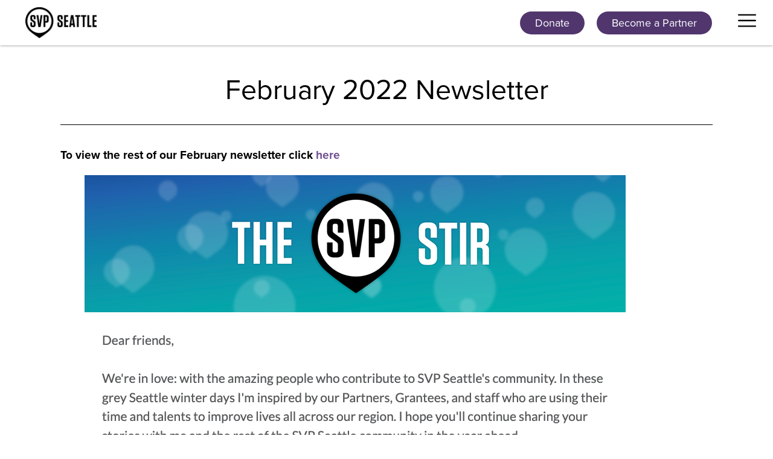

--- FILE ---
content_type: text/html; charset=UTF-8
request_url: https://svpseattle.org/2022/02/03/february-newsletter/
body_size: 18156
content:
<!doctype html>
<html lang="en-US">
<head>
	<meta charset="UTF-8">
	<meta name="viewport" content="width=device-width, initial-scale=1">
	<link rel="profile" href="https://gmpg.org/xfn/11">
	<meta name='robots' content='index, follow, max-image-preview:large, max-snippet:-1, max-video-preview:-1' />

	<!-- This site is optimized with the Yoast SEO plugin v23.8 - https://yoast.com/wordpress/plugins/seo/ -->
	<title>February 2022 Newsletter | SVP Seattle</title>
	<link rel="canonical" href="https://svpseattle.org/2022/02/03/february-newsletter/" />
	<meta property="og:locale" content="en_US" />
	<meta property="og:type" content="article" />
	<meta property="og:title" content="February 2022 Newsletter | SVP Seattle" />
	<meta property="og:description" content="To view the rest of our February newsletter click here" />
	<meta property="og:url" content="https://svpseattle.org/2022/02/03/february-newsletter/" />
	<meta property="og:site_name" content="SVP Seattle" />
	<meta property="article:publisher" content="https://www.facebook.com/SVPSeattle" />
	<meta property="article:published_time" content="2022-02-03T20:00:00+00:00" />
	<meta property="article:modified_time" content="2022-04-28T20:47:01+00:00" />
	<meta property="og:image" content="https://svpseattle.org/wp-content/uploads/2022/04/Screen-Shot-2022-04-27-at-3.33.15-PM.png" />
	<meta name="author" content="SVP Seattle" />
	<meta name="twitter:card" content="summary_large_image" />
	<meta name="twitter:creator" content="@svpseattle" />
	<meta name="twitter:site" content="@svpseattle" />
	<meta name="twitter:label1" content="Written by" />
	<meta name="twitter:data1" content="SVP Seattle" />
	<meta name="twitter:label2" content="Est. reading time" />
	<meta name="twitter:data2" content="1 minute" />
	<script type="application/ld+json" class="yoast-schema-graph">{"@context":"https://schema.org","@graph":[{"@type":"Article","@id":"https://svpseattle.org/2022/02/03/february-newsletter/#article","isPartOf":{"@id":"https://svpseattle.org/2022/02/03/february-newsletter/"},"author":{"name":"SVP Seattle","@id":"https://svpseattle.org/#/schema/person/7e7f536abad98f527768a0284e351d3d"},"headline":"February 2022 Newsletter","datePublished":"2022-02-03T20:00:00+00:00","dateModified":"2022-04-28T20:47:01+00:00","mainEntityOfPage":{"@id":"https://svpseattle.org/2022/02/03/february-newsletter/"},"wordCount":12,"commentCount":0,"publisher":{"@id":"https://svpseattle.org/#organization"},"image":{"@id":"https://svpseattle.org/2022/02/03/february-newsletter/#primaryimage"},"thumbnailUrl":"https://svpseattle.org/wp-content/uploads/2022/04/Screen-Shot-2022-04-27-at-3.33.15-PM.png","articleSection":["News"],"inLanguage":"en-US","potentialAction":[{"@type":"CommentAction","name":"Comment","target":["https://svpseattle.org/2022/02/03/february-newsletter/#respond"]}]},{"@type":"WebPage","@id":"https://svpseattle.org/2022/02/03/february-newsletter/","url":"https://svpseattle.org/2022/02/03/february-newsletter/","name":"February 2022 Newsletter | SVP Seattle","isPartOf":{"@id":"https://svpseattle.org/#website"},"primaryImageOfPage":{"@id":"https://svpseattle.org/2022/02/03/february-newsletter/#primaryimage"},"image":{"@id":"https://svpseattle.org/2022/02/03/february-newsletter/#primaryimage"},"thumbnailUrl":"https://svpseattle.org/wp-content/uploads/2022/04/Screen-Shot-2022-04-27-at-3.33.15-PM.png","datePublished":"2022-02-03T20:00:00+00:00","dateModified":"2022-04-28T20:47:01+00:00","breadcrumb":{"@id":"https://svpseattle.org/2022/02/03/february-newsletter/#breadcrumb"},"inLanguage":"en-US","potentialAction":[{"@type":"ReadAction","target":["https://svpseattle.org/2022/02/03/february-newsletter/"]}]},{"@type":"ImageObject","inLanguage":"en-US","@id":"https://svpseattle.org/2022/02/03/february-newsletter/#primaryimage","url":"https://svpseattle.org/wp-content/uploads/2022/04/Screen-Shot-2022-04-27-at-3.33.15-PM.png","contentUrl":"https://svpseattle.org/wp-content/uploads/2022/04/Screen-Shot-2022-04-27-at-3.33.15-PM.png","width":896,"height":618},{"@type":"BreadcrumbList","@id":"https://svpseattle.org/2022/02/03/february-newsletter/#breadcrumb","itemListElement":[{"@type":"ListItem","position":1,"name":"Home","item":"https://svpseattle.org/"},{"@type":"ListItem","position":2,"name":"February 2022 Newsletter"}]},{"@type":"WebSite","@id":"https://svpseattle.org/#website","url":"https://svpseattle.org/","name":"SVP Seattle","description":"Social Venture Partners Seattle","publisher":{"@id":"https://svpseattle.org/#organization"},"potentialAction":[{"@type":"SearchAction","target":{"@type":"EntryPoint","urlTemplate":"https://svpseattle.org/?s={search_term_string}"},"query-input":{"@type":"PropertyValueSpecification","valueRequired":true,"valueName":"search_term_string"}}],"inLanguage":"en-US"},{"@type":"Organization","@id":"https://svpseattle.org/#organization","name":"Social Venture Partners Seattle","url":"https://svpseattle.org/","logo":{"@type":"ImageObject","inLanguage":"en-US","@id":"https://svpseattle.org/#/schema/logo/image/","url":"https://svpseattle.org/wp-content/uploads/2021/10/logo-seattle.png","contentUrl":"https://svpseattle.org/wp-content/uploads/2021/10/logo-seattle.png","width":246,"height":108,"caption":"Social Venture Partners Seattle"},"image":{"@id":"https://svpseattle.org/#/schema/logo/image/"},"sameAs":["https://www.facebook.com/SVPSeattle","https://x.com/svpseattle","https://www.linkedin.com/groups/2886428/","https://www.youtube.com/user/SVPSeattle"]},{"@type":"Person","@id":"https://svpseattle.org/#/schema/person/7e7f536abad98f527768a0284e351d3d","name":"SVP Seattle","image":{"@type":"ImageObject","inLanguage":"en-US","@id":"https://svpseattle.org/#/schema/person/image/","url":"https://secure.gravatar.com/avatar/26d7877aaaca745a87f69bf0cf13775b?s=96&d=mm&r=g","contentUrl":"https://secure.gravatar.com/avatar/26d7877aaaca745a87f69bf0cf13775b?s=96&d=mm&r=g","caption":"SVP Seattle"},"url":"https://svpseattle.org/author/communications/"}]}</script>
	<!-- / Yoast SEO plugin. -->


<link rel="alternate" type="application/rss+xml" title="SVP Seattle &raquo; Feed" href="https://svpseattle.org/feed/" />
<link rel="alternate" type="application/rss+xml" title="SVP Seattle &raquo; Comments Feed" href="https://svpseattle.org/comments/feed/" />
<link rel="alternate" type="text/calendar" title="SVP Seattle &raquo; iCal Feed" href="https://svpseattle.org/events/?ical=1" />
<link rel="alternate" type="application/rss+xml" title="SVP Seattle &raquo; February 2022 Newsletter Comments Feed" href="https://svpseattle.org/2022/02/03/february-newsletter/feed/" />
		<!-- This site uses the Google Analytics by MonsterInsights plugin v9.2.2 - Using Analytics tracking - https://www.monsterinsights.com/ -->
							<script src="//www.googletagmanager.com/gtag/js?id=G-30B37Y35HS"  data-cfasync="false" data-wpfc-render="false" async></script>
			<script data-cfasync="false" data-wpfc-render="false">
				var mi_version = '9.2.2';
				var mi_track_user = true;
				var mi_no_track_reason = '';
								var MonsterInsightsDefaultLocations = {"page_location":"https:\/\/svpseattle.org\/2022\/02\/03\/february-newsletter\/"};
				if ( typeof MonsterInsightsPrivacyGuardFilter === 'function' ) {
					var MonsterInsightsLocations = (typeof MonsterInsightsExcludeQuery === 'object') ? MonsterInsightsPrivacyGuardFilter( MonsterInsightsExcludeQuery ) : MonsterInsightsPrivacyGuardFilter( MonsterInsightsDefaultLocations );
				} else {
					var MonsterInsightsLocations = (typeof MonsterInsightsExcludeQuery === 'object') ? MonsterInsightsExcludeQuery : MonsterInsightsDefaultLocations;
				}

								var disableStrs = [
										'ga-disable-G-30B37Y35HS',
									];

				/* Function to detect opted out users */
				function __gtagTrackerIsOptedOut() {
					for (var index = 0; index < disableStrs.length; index++) {
						if (document.cookie.indexOf(disableStrs[index] + '=true') > -1) {
							return true;
						}
					}

					return false;
				}

				/* Disable tracking if the opt-out cookie exists. */
				if (__gtagTrackerIsOptedOut()) {
					for (var index = 0; index < disableStrs.length; index++) {
						window[disableStrs[index]] = true;
					}
				}

				/* Opt-out function */
				function __gtagTrackerOptout() {
					for (var index = 0; index < disableStrs.length; index++) {
						document.cookie = disableStrs[index] + '=true; expires=Thu, 31 Dec 2099 23:59:59 UTC; path=/';
						window[disableStrs[index]] = true;
					}
				}

				if ('undefined' === typeof gaOptout) {
					function gaOptout() {
						__gtagTrackerOptout();
					}
				}
								window.dataLayer = window.dataLayer || [];

				window.MonsterInsightsDualTracker = {
					helpers: {},
					trackers: {},
				};
				if (mi_track_user) {
					function __gtagDataLayer() {
						dataLayer.push(arguments);
					}

					function __gtagTracker(type, name, parameters) {
						if (!parameters) {
							parameters = {};
						}

						if (parameters.send_to) {
							__gtagDataLayer.apply(null, arguments);
							return;
						}

						if (type === 'event') {
														parameters.send_to = monsterinsights_frontend.v4_id;
							var hookName = name;
							if (typeof parameters['event_category'] !== 'undefined') {
								hookName = parameters['event_category'] + ':' + name;
							}

							if (typeof MonsterInsightsDualTracker.trackers[hookName] !== 'undefined') {
								MonsterInsightsDualTracker.trackers[hookName](parameters);
							} else {
								__gtagDataLayer('event', name, parameters);
							}
							
						} else {
							__gtagDataLayer.apply(null, arguments);
						}
					}

					__gtagTracker('js', new Date());
					__gtagTracker('set', {
						'developer_id.dZGIzZG': true,
											});
					if ( MonsterInsightsLocations.page_location ) {
						__gtagTracker('set', MonsterInsightsLocations);
					}
										__gtagTracker('config', 'G-30B37Y35HS', {"forceSSL":"true","link_attribution":"true"} );
															window.gtag = __gtagTracker;										(function () {
						/* https://developers.google.com/analytics/devguides/collection/analyticsjs/ */
						/* ga and __gaTracker compatibility shim. */
						var noopfn = function () {
							return null;
						};
						var newtracker = function () {
							return new Tracker();
						};
						var Tracker = function () {
							return null;
						};
						var p = Tracker.prototype;
						p.get = noopfn;
						p.set = noopfn;
						p.send = function () {
							var args = Array.prototype.slice.call(arguments);
							args.unshift('send');
							__gaTracker.apply(null, args);
						};
						var __gaTracker = function () {
							var len = arguments.length;
							if (len === 0) {
								return;
							}
							var f = arguments[len - 1];
							if (typeof f !== 'object' || f === null || typeof f.hitCallback !== 'function') {
								if ('send' === arguments[0]) {
									var hitConverted, hitObject = false, action;
									if ('event' === arguments[1]) {
										if ('undefined' !== typeof arguments[3]) {
											hitObject = {
												'eventAction': arguments[3],
												'eventCategory': arguments[2],
												'eventLabel': arguments[4],
												'value': arguments[5] ? arguments[5] : 1,
											}
										}
									}
									if ('pageview' === arguments[1]) {
										if ('undefined' !== typeof arguments[2]) {
											hitObject = {
												'eventAction': 'page_view',
												'page_path': arguments[2],
											}
										}
									}
									if (typeof arguments[2] === 'object') {
										hitObject = arguments[2];
									}
									if (typeof arguments[5] === 'object') {
										Object.assign(hitObject, arguments[5]);
									}
									if ('undefined' !== typeof arguments[1].hitType) {
										hitObject = arguments[1];
										if ('pageview' === hitObject.hitType) {
											hitObject.eventAction = 'page_view';
										}
									}
									if (hitObject) {
										action = 'timing' === arguments[1].hitType ? 'timing_complete' : hitObject.eventAction;
										hitConverted = mapArgs(hitObject);
										__gtagTracker('event', action, hitConverted);
									}
								}
								return;
							}

							function mapArgs(args) {
								var arg, hit = {};
								var gaMap = {
									'eventCategory': 'event_category',
									'eventAction': 'event_action',
									'eventLabel': 'event_label',
									'eventValue': 'event_value',
									'nonInteraction': 'non_interaction',
									'timingCategory': 'event_category',
									'timingVar': 'name',
									'timingValue': 'value',
									'timingLabel': 'event_label',
									'page': 'page_path',
									'location': 'page_location',
									'title': 'page_title',
									'referrer' : 'page_referrer',
								};
								for (arg in args) {
																		if (!(!args.hasOwnProperty(arg) || !gaMap.hasOwnProperty(arg))) {
										hit[gaMap[arg]] = args[arg];
									} else {
										hit[arg] = args[arg];
									}
								}
								return hit;
							}

							try {
								f.hitCallback();
							} catch (ex) {
							}
						};
						__gaTracker.create = newtracker;
						__gaTracker.getByName = newtracker;
						__gaTracker.getAll = function () {
							return [];
						};
						__gaTracker.remove = noopfn;
						__gaTracker.loaded = true;
						window['__gaTracker'] = __gaTracker;
					})();
									} else {
										console.log("");
					(function () {
						function __gtagTracker() {
							return null;
						}

						window['__gtagTracker'] = __gtagTracker;
						window['gtag'] = __gtagTracker;
					})();
									}
			</script>
				<!-- / Google Analytics by MonsterInsights -->
		<script>
window._wpemojiSettings = {"baseUrl":"https:\/\/s.w.org\/images\/core\/emoji\/15.0.3\/72x72\/","ext":".png","svgUrl":"https:\/\/s.w.org\/images\/core\/emoji\/15.0.3\/svg\/","svgExt":".svg","source":{"concatemoji":"https:\/\/svpseattle.org\/wp-includes\/js\/wp-emoji-release.min.js?ver=6.7"}};
/*! This file is auto-generated */
!function(i,n){var o,s,e;function c(e){try{var t={supportTests:e,timestamp:(new Date).valueOf()};sessionStorage.setItem(o,JSON.stringify(t))}catch(e){}}function p(e,t,n){e.clearRect(0,0,e.canvas.width,e.canvas.height),e.fillText(t,0,0);var t=new Uint32Array(e.getImageData(0,0,e.canvas.width,e.canvas.height).data),r=(e.clearRect(0,0,e.canvas.width,e.canvas.height),e.fillText(n,0,0),new Uint32Array(e.getImageData(0,0,e.canvas.width,e.canvas.height).data));return t.every(function(e,t){return e===r[t]})}function u(e,t,n){switch(t){case"flag":return n(e,"\ud83c\udff3\ufe0f\u200d\u26a7\ufe0f","\ud83c\udff3\ufe0f\u200b\u26a7\ufe0f")?!1:!n(e,"\ud83c\uddfa\ud83c\uddf3","\ud83c\uddfa\u200b\ud83c\uddf3")&&!n(e,"\ud83c\udff4\udb40\udc67\udb40\udc62\udb40\udc65\udb40\udc6e\udb40\udc67\udb40\udc7f","\ud83c\udff4\u200b\udb40\udc67\u200b\udb40\udc62\u200b\udb40\udc65\u200b\udb40\udc6e\u200b\udb40\udc67\u200b\udb40\udc7f");case"emoji":return!n(e,"\ud83d\udc26\u200d\u2b1b","\ud83d\udc26\u200b\u2b1b")}return!1}function f(e,t,n){var r="undefined"!=typeof WorkerGlobalScope&&self instanceof WorkerGlobalScope?new OffscreenCanvas(300,150):i.createElement("canvas"),a=r.getContext("2d",{willReadFrequently:!0}),o=(a.textBaseline="top",a.font="600 32px Arial",{});return e.forEach(function(e){o[e]=t(a,e,n)}),o}function t(e){var t=i.createElement("script");t.src=e,t.defer=!0,i.head.appendChild(t)}"undefined"!=typeof Promise&&(o="wpEmojiSettingsSupports",s=["flag","emoji"],n.supports={everything:!0,everythingExceptFlag:!0},e=new Promise(function(e){i.addEventListener("DOMContentLoaded",e,{once:!0})}),new Promise(function(t){var n=function(){try{var e=JSON.parse(sessionStorage.getItem(o));if("object"==typeof e&&"number"==typeof e.timestamp&&(new Date).valueOf()<e.timestamp+604800&&"object"==typeof e.supportTests)return e.supportTests}catch(e){}return null}();if(!n){if("undefined"!=typeof Worker&&"undefined"!=typeof OffscreenCanvas&&"undefined"!=typeof URL&&URL.createObjectURL&&"undefined"!=typeof Blob)try{var e="postMessage("+f.toString()+"("+[JSON.stringify(s),u.toString(),p.toString()].join(",")+"));",r=new Blob([e],{type:"text/javascript"}),a=new Worker(URL.createObjectURL(r),{name:"wpTestEmojiSupports"});return void(a.onmessage=function(e){c(n=e.data),a.terminate(),t(n)})}catch(e){}c(n=f(s,u,p))}t(n)}).then(function(e){for(var t in e)n.supports[t]=e[t],n.supports.everything=n.supports.everything&&n.supports[t],"flag"!==t&&(n.supports.everythingExceptFlag=n.supports.everythingExceptFlag&&n.supports[t]);n.supports.everythingExceptFlag=n.supports.everythingExceptFlag&&!n.supports.flag,n.DOMReady=!1,n.readyCallback=function(){n.DOMReady=!0}}).then(function(){return e}).then(function(){var e;n.supports.everything||(n.readyCallback(),(e=n.source||{}).concatemoji?t(e.concatemoji):e.wpemoji&&e.twemoji&&(t(e.twemoji),t(e.wpemoji)))}))}((window,document),window._wpemojiSettings);
</script>
<link rel="stylesheet" type="text/css" href="https://use.typekit.net/iqg0vlf.css"><link rel='stylesheet' id='dce-animations-css' href='https://svpseattle.org/wp-content/plugins/dynamic-content-for-elementor/assets/css/animations.css?ver=3.1.2' media='all' />
<style id='wp-emoji-styles-inline-css'>

	img.wp-smiley, img.emoji {
		display: inline !important;
		border: none !important;
		box-shadow: none !important;
		height: 1em !important;
		width: 1em !important;
		margin: 0 0.07em !important;
		vertical-align: -0.1em !important;
		background: none !important;
		padding: 0 !important;
	}
</style>
<link rel='stylesheet' id='wp-block-library-css' href='https://svpseattle.org/wp-includes/css/dist/block-library/style.min.css?ver=6.7' media='all' />
<style id='classic-theme-styles-inline-css'>
/*! This file is auto-generated */
.wp-block-button__link{color:#fff;background-color:#32373c;border-radius:9999px;box-shadow:none;text-decoration:none;padding:calc(.667em + 2px) calc(1.333em + 2px);font-size:1.125em}.wp-block-file__button{background:#32373c;color:#fff;text-decoration:none}
</style>
<style id='global-styles-inline-css'>
:root{--wp--preset--aspect-ratio--square: 1;--wp--preset--aspect-ratio--4-3: 4/3;--wp--preset--aspect-ratio--3-4: 3/4;--wp--preset--aspect-ratio--3-2: 3/2;--wp--preset--aspect-ratio--2-3: 2/3;--wp--preset--aspect-ratio--16-9: 16/9;--wp--preset--aspect-ratio--9-16: 9/16;--wp--preset--color--black: #000000;--wp--preset--color--cyan-bluish-gray: #abb8c3;--wp--preset--color--white: #ffffff;--wp--preset--color--pale-pink: #f78da7;--wp--preset--color--vivid-red: #cf2e2e;--wp--preset--color--luminous-vivid-orange: #ff6900;--wp--preset--color--luminous-vivid-amber: #fcb900;--wp--preset--color--light-green-cyan: #7bdcb5;--wp--preset--color--vivid-green-cyan: #00d084;--wp--preset--color--pale-cyan-blue: #8ed1fc;--wp--preset--color--vivid-cyan-blue: #0693e3;--wp--preset--color--vivid-purple: #9b51e0;--wp--preset--gradient--vivid-cyan-blue-to-vivid-purple: linear-gradient(135deg,rgba(6,147,227,1) 0%,rgb(155,81,224) 100%);--wp--preset--gradient--light-green-cyan-to-vivid-green-cyan: linear-gradient(135deg,rgb(122,220,180) 0%,rgb(0,208,130) 100%);--wp--preset--gradient--luminous-vivid-amber-to-luminous-vivid-orange: linear-gradient(135deg,rgba(252,185,0,1) 0%,rgba(255,105,0,1) 100%);--wp--preset--gradient--luminous-vivid-orange-to-vivid-red: linear-gradient(135deg,rgba(255,105,0,1) 0%,rgb(207,46,46) 100%);--wp--preset--gradient--very-light-gray-to-cyan-bluish-gray: linear-gradient(135deg,rgb(238,238,238) 0%,rgb(169,184,195) 100%);--wp--preset--gradient--cool-to-warm-spectrum: linear-gradient(135deg,rgb(74,234,220) 0%,rgb(151,120,209) 20%,rgb(207,42,186) 40%,rgb(238,44,130) 60%,rgb(251,105,98) 80%,rgb(254,248,76) 100%);--wp--preset--gradient--blush-light-purple: linear-gradient(135deg,rgb(255,206,236) 0%,rgb(152,150,240) 100%);--wp--preset--gradient--blush-bordeaux: linear-gradient(135deg,rgb(254,205,165) 0%,rgb(254,45,45) 50%,rgb(107,0,62) 100%);--wp--preset--gradient--luminous-dusk: linear-gradient(135deg,rgb(255,203,112) 0%,rgb(199,81,192) 50%,rgb(65,88,208) 100%);--wp--preset--gradient--pale-ocean: linear-gradient(135deg,rgb(255,245,203) 0%,rgb(182,227,212) 50%,rgb(51,167,181) 100%);--wp--preset--gradient--electric-grass: linear-gradient(135deg,rgb(202,248,128) 0%,rgb(113,206,126) 100%);--wp--preset--gradient--midnight: linear-gradient(135deg,rgb(2,3,129) 0%,rgb(40,116,252) 100%);--wp--preset--font-size--small: 13px;--wp--preset--font-size--medium: 20px;--wp--preset--font-size--large: 36px;--wp--preset--font-size--x-large: 42px;--wp--preset--spacing--20: 0.44rem;--wp--preset--spacing--30: 0.67rem;--wp--preset--spacing--40: 1rem;--wp--preset--spacing--50: 1.5rem;--wp--preset--spacing--60: 2.25rem;--wp--preset--spacing--70: 3.38rem;--wp--preset--spacing--80: 5.06rem;--wp--preset--shadow--natural: 6px 6px 9px rgba(0, 0, 0, 0.2);--wp--preset--shadow--deep: 12px 12px 50px rgba(0, 0, 0, 0.4);--wp--preset--shadow--sharp: 6px 6px 0px rgba(0, 0, 0, 0.2);--wp--preset--shadow--outlined: 6px 6px 0px -3px rgba(255, 255, 255, 1), 6px 6px rgba(0, 0, 0, 1);--wp--preset--shadow--crisp: 6px 6px 0px rgba(0, 0, 0, 1);}:where(.is-layout-flex){gap: 0.5em;}:where(.is-layout-grid){gap: 0.5em;}body .is-layout-flex{display: flex;}.is-layout-flex{flex-wrap: wrap;align-items: center;}.is-layout-flex > :is(*, div){margin: 0;}body .is-layout-grid{display: grid;}.is-layout-grid > :is(*, div){margin: 0;}:where(.wp-block-columns.is-layout-flex){gap: 2em;}:where(.wp-block-columns.is-layout-grid){gap: 2em;}:where(.wp-block-post-template.is-layout-flex){gap: 1.25em;}:where(.wp-block-post-template.is-layout-grid){gap: 1.25em;}.has-black-color{color: var(--wp--preset--color--black) !important;}.has-cyan-bluish-gray-color{color: var(--wp--preset--color--cyan-bluish-gray) !important;}.has-white-color{color: var(--wp--preset--color--white) !important;}.has-pale-pink-color{color: var(--wp--preset--color--pale-pink) !important;}.has-vivid-red-color{color: var(--wp--preset--color--vivid-red) !important;}.has-luminous-vivid-orange-color{color: var(--wp--preset--color--luminous-vivid-orange) !important;}.has-luminous-vivid-amber-color{color: var(--wp--preset--color--luminous-vivid-amber) !important;}.has-light-green-cyan-color{color: var(--wp--preset--color--light-green-cyan) !important;}.has-vivid-green-cyan-color{color: var(--wp--preset--color--vivid-green-cyan) !important;}.has-pale-cyan-blue-color{color: var(--wp--preset--color--pale-cyan-blue) !important;}.has-vivid-cyan-blue-color{color: var(--wp--preset--color--vivid-cyan-blue) !important;}.has-vivid-purple-color{color: var(--wp--preset--color--vivid-purple) !important;}.has-black-background-color{background-color: var(--wp--preset--color--black) !important;}.has-cyan-bluish-gray-background-color{background-color: var(--wp--preset--color--cyan-bluish-gray) !important;}.has-white-background-color{background-color: var(--wp--preset--color--white) !important;}.has-pale-pink-background-color{background-color: var(--wp--preset--color--pale-pink) !important;}.has-vivid-red-background-color{background-color: var(--wp--preset--color--vivid-red) !important;}.has-luminous-vivid-orange-background-color{background-color: var(--wp--preset--color--luminous-vivid-orange) !important;}.has-luminous-vivid-amber-background-color{background-color: var(--wp--preset--color--luminous-vivid-amber) !important;}.has-light-green-cyan-background-color{background-color: var(--wp--preset--color--light-green-cyan) !important;}.has-vivid-green-cyan-background-color{background-color: var(--wp--preset--color--vivid-green-cyan) !important;}.has-pale-cyan-blue-background-color{background-color: var(--wp--preset--color--pale-cyan-blue) !important;}.has-vivid-cyan-blue-background-color{background-color: var(--wp--preset--color--vivid-cyan-blue) !important;}.has-vivid-purple-background-color{background-color: var(--wp--preset--color--vivid-purple) !important;}.has-black-border-color{border-color: var(--wp--preset--color--black) !important;}.has-cyan-bluish-gray-border-color{border-color: var(--wp--preset--color--cyan-bluish-gray) !important;}.has-white-border-color{border-color: var(--wp--preset--color--white) !important;}.has-pale-pink-border-color{border-color: var(--wp--preset--color--pale-pink) !important;}.has-vivid-red-border-color{border-color: var(--wp--preset--color--vivid-red) !important;}.has-luminous-vivid-orange-border-color{border-color: var(--wp--preset--color--luminous-vivid-orange) !important;}.has-luminous-vivid-amber-border-color{border-color: var(--wp--preset--color--luminous-vivid-amber) !important;}.has-light-green-cyan-border-color{border-color: var(--wp--preset--color--light-green-cyan) !important;}.has-vivid-green-cyan-border-color{border-color: var(--wp--preset--color--vivid-green-cyan) !important;}.has-pale-cyan-blue-border-color{border-color: var(--wp--preset--color--pale-cyan-blue) !important;}.has-vivid-cyan-blue-border-color{border-color: var(--wp--preset--color--vivid-cyan-blue) !important;}.has-vivid-purple-border-color{border-color: var(--wp--preset--color--vivid-purple) !important;}.has-vivid-cyan-blue-to-vivid-purple-gradient-background{background: var(--wp--preset--gradient--vivid-cyan-blue-to-vivid-purple) !important;}.has-light-green-cyan-to-vivid-green-cyan-gradient-background{background: var(--wp--preset--gradient--light-green-cyan-to-vivid-green-cyan) !important;}.has-luminous-vivid-amber-to-luminous-vivid-orange-gradient-background{background: var(--wp--preset--gradient--luminous-vivid-amber-to-luminous-vivid-orange) !important;}.has-luminous-vivid-orange-to-vivid-red-gradient-background{background: var(--wp--preset--gradient--luminous-vivid-orange-to-vivid-red) !important;}.has-very-light-gray-to-cyan-bluish-gray-gradient-background{background: var(--wp--preset--gradient--very-light-gray-to-cyan-bluish-gray) !important;}.has-cool-to-warm-spectrum-gradient-background{background: var(--wp--preset--gradient--cool-to-warm-spectrum) !important;}.has-blush-light-purple-gradient-background{background: var(--wp--preset--gradient--blush-light-purple) !important;}.has-blush-bordeaux-gradient-background{background: var(--wp--preset--gradient--blush-bordeaux) !important;}.has-luminous-dusk-gradient-background{background: var(--wp--preset--gradient--luminous-dusk) !important;}.has-pale-ocean-gradient-background{background: var(--wp--preset--gradient--pale-ocean) !important;}.has-electric-grass-gradient-background{background: var(--wp--preset--gradient--electric-grass) !important;}.has-midnight-gradient-background{background: var(--wp--preset--gradient--midnight) !important;}.has-small-font-size{font-size: var(--wp--preset--font-size--small) !important;}.has-medium-font-size{font-size: var(--wp--preset--font-size--medium) !important;}.has-large-font-size{font-size: var(--wp--preset--font-size--large) !important;}.has-x-large-font-size{font-size: var(--wp--preset--font-size--x-large) !important;}
:where(.wp-block-post-template.is-layout-flex){gap: 1.25em;}:where(.wp-block-post-template.is-layout-grid){gap: 1.25em;}
:where(.wp-block-columns.is-layout-flex){gap: 2em;}:where(.wp-block-columns.is-layout-grid){gap: 2em;}
:root :where(.wp-block-pullquote){font-size: 1.5em;line-height: 1.6;}
</style>
<link rel='stylesheet' id='tribe-events-v2-single-skeleton-css' href='https://svpseattle.org/wp-content/plugins/the-events-calendar/src/resources/css/tribe-events-single-skeleton.min.css?ver=6.8.1' media='all' />
<link rel='stylesheet' id='tribe-events-v2-single-skeleton-full-css' href='https://svpseattle.org/wp-content/plugins/the-events-calendar/src/resources/css/tribe-events-single-full.min.css?ver=6.8.1' media='all' />
<link rel='stylesheet' id='tec-events-elementor-widgets-base-styles-css' href='https://svpseattle.org/wp-content/plugins/the-events-calendar/src/resources/css/integrations/plugins/elementor/widgets/widget-base.min.css?ver=6.8.1' media='all' />
<link rel='stylesheet' id='theme-styles-css' href='https://svpseattle.org/wp-content/themes/hello-theme-child/styles-tw.css?ver=1769811234' media='all' />
<link rel='stylesheet' id='hello-elementor-css' href='https://svpseattle.org/wp-content/themes/hello-elementor/style.min.css?ver=3.1.1' media='all' />
<link rel='stylesheet' id='hello-elementor-theme-style-css' href='https://svpseattle.org/wp-content/themes/hello-elementor/theme.min.css?ver=3.1.1' media='all' />
<link rel='stylesheet' id='hello-elementor-header-footer-css' href='https://svpseattle.org/wp-content/themes/hello-elementor/header-footer.min.css?ver=3.1.1' media='all' />
<link rel='stylesheet' id='elementor-frontend-css' href='https://svpseattle.org/wp-content/plugins/elementor/assets/css/frontend.min.css?ver=3.25.7' media='all' />
<link rel='stylesheet' id='widget-image-css' href='https://svpseattle.org/wp-content/plugins/elementor/assets/css/widget-image.min.css?ver=3.25.7' media='all' />
<link rel='stylesheet' id='widget-social-icons-css' href='https://svpseattle.org/wp-content/plugins/elementor/assets/css/widget-social-icons.min.css?ver=3.25.7' media='all' />
<link rel='stylesheet' id='e-apple-webkit-css' href='https://svpseattle.org/wp-content/plugins/elementor/assets/css/conditionals/apple-webkit.min.css?ver=3.25.7' media='all' />
<link rel='stylesheet' id='widget-text-editor-css' href='https://svpseattle.org/wp-content/plugins/elementor/assets/css/widget-text-editor.min.css?ver=3.25.7' media='all' />
<link rel='stylesheet' id='widget-heading-css' href='https://svpseattle.org/wp-content/plugins/elementor/assets/css/widget-heading.min.css?ver=3.25.7' media='all' />
<link rel='stylesheet' id='widget-divider-css' href='https://svpseattle.org/wp-content/plugins/elementor/assets/css/widget-divider.min.css?ver=3.25.7' media='all' />
<link rel='stylesheet' id='widget-search-form-css' href='https://svpseattle.org/wp-content/plugins/elementor-pro/assets/css/widget-search-form.min.css?ver=3.25.3' media='all' />
<link rel='stylesheet' id='elementor-icons-shared-0-css' href='https://svpseattle.org/wp-content/plugins/elementor/assets/lib/font-awesome/css/fontawesome.min.css?ver=5.15.3' media='all' />
<link rel='stylesheet' id='elementor-icons-fa-solid-css' href='https://svpseattle.org/wp-content/plugins/elementor/assets/lib/font-awesome/css/solid.min.css?ver=5.15.3' media='all' />
<link rel='stylesheet' id='widget-nav-menu-css' href='https://svpseattle.org/wp-content/plugins/elementor-pro/assets/css/widget-nav-menu.min.css?ver=3.25.3' media='all' />
<link rel='stylesheet' id='elementor-icons-css' href='https://svpseattle.org/wp-content/plugins/elementor/assets/lib/eicons/css/elementor-icons.min.css?ver=5.32.0' media='all' />
<link rel='stylesheet' id='swiper-css' href='https://svpseattle.org/wp-content/plugins/elementor/assets/lib/swiper/v8/css/swiper.min.css?ver=8.4.5' media='all' />
<link rel='stylesheet' id='e-swiper-css' href='https://svpseattle.org/wp-content/plugins/elementor/assets/css/conditionals/e-swiper.min.css?ver=3.25.7' media='all' />
<link rel='stylesheet' id='elementor-post-5-css' href='https://svpseattle.org/wp-content/uploads/elementor/css/post-5.css?ver=1761769579' media='all' />
<link rel='stylesheet' id='dashicons-css' href='https://svpseattle.org/wp-includes/css/dashicons.min.css?ver=6.7' media='all' />
<link rel='stylesheet' id='e-popup-style-css' href='https://svpseattle.org/wp-content/plugins/elementor-pro/assets/css/conditionals/popup.min.css?ver=3.25.3' media='all' />
<link rel='stylesheet' id='elementor-post-54-css' href='https://svpseattle.org/wp-content/uploads/elementor/css/post-54.css?ver=1761769579' media='all' />
<link rel='stylesheet' id='elementor-post-79-css' href='https://svpseattle.org/wp-content/uploads/elementor/css/post-79.css?ver=1761769579' media='all' />
<link rel='stylesheet' id='elementor-post-697-css' href='https://svpseattle.org/wp-content/uploads/elementor/css/post-697.css?ver=1761770304' media='all' />
<link rel='stylesheet' id='elementor-post-82-css' href='https://svpseattle.org/wp-content/uploads/elementor/css/post-82.css?ver=1761769579' media='all' />
<link rel='stylesheet' id='hello-elementor-child-style-css' href='https://svpseattle.org/wp-content/themes/hello-theme-child/style.css?ver=1.0.0' media='all' />
<link rel='stylesheet' id='google-fonts-1-css' href='https://fonts.googleapis.com/css?family=Asap+Condensed%3A100%2C100italic%2C200%2C200italic%2C300%2C300italic%2C400%2C400italic%2C500%2C500italic%2C600%2C600italic%2C700%2C700italic%2C800%2C800italic%2C900%2C900italic&#038;display=auto&#038;ver=6.7' media='all' />
<link rel='stylesheet' id='elementor-icons-fa-brands-css' href='https://svpseattle.org/wp-content/plugins/elementor/assets/lib/font-awesome/css/brands.min.css?ver=5.15.3' media='all' />
<link rel='stylesheet' id='elementor-icons-fa-regular-css' href='https://svpseattle.org/wp-content/plugins/elementor/assets/lib/font-awesome/css/regular.min.css?ver=5.15.3' media='all' />
<link rel="preconnect" href="https://fonts.gstatic.com/" crossorigin><script src="https://svpseattle.org/wp-content/plugins/google-analytics-for-wordpress/assets/js/frontend-gtag.min.js?ver=9.2.2" id="monsterinsights-frontend-script-js" async data-wp-strategy="async"></script>
<script data-cfasync="false" data-wpfc-render="false" id='monsterinsights-frontend-script-js-extra'>var monsterinsights_frontend = {"js_events_tracking":"true","download_extensions":"doc,pdf,ppt,zip,xls,docx,pptx,xlsx","inbound_paths":"[]","home_url":"https:\/\/svpseattle.org","hash_tracking":"false","v4_id":"G-30B37Y35HS"};</script>
<script src="https://svpseattle.org/wp-includes/js/jquery/jquery.min.js?ver=3.7.1" id="jquery-core-js"></script>
<script src="https://svpseattle.org/wp-includes/js/jquery/jquery-migrate.min.js?ver=3.4.1" id="jquery-migrate-js"></script>
<script src="https://svpseattle.org/wp-content/themes/hello-theme-child/scripts-tw.js?ver=1769811234" id="theme-scripts-js"></script>
<link rel="https://api.w.org/" href="https://svpseattle.org/wp-json/" /><link rel="alternate" title="JSON" type="application/json" href="https://svpseattle.org/wp-json/wp/v2/posts/3950" /><link rel="EditURI" type="application/rsd+xml" title="RSD" href="https://svpseattle.org/xmlrpc.php?rsd" />
<meta name="generator" content="WordPress 6.7" />
<link rel='shortlink' href='https://svpseattle.org/?p=3950' />
<link rel="alternate" title="oEmbed (JSON)" type="application/json+oembed" href="https://svpseattle.org/wp-json/oembed/1.0/embed?url=https%3A%2F%2Fsvpseattle.org%2F2022%2F02%2F03%2Ffebruary-newsletter%2F" />
<link rel="alternate" title="oEmbed (XML)" type="text/xml+oembed" href="https://svpseattle.org/wp-json/oembed/1.0/embed?url=https%3A%2F%2Fsvpseattle.org%2F2022%2F02%2F03%2Ffebruary-newsletter%2F&#038;format=xml" />
<meta name="tec-api-version" content="v1"><meta name="tec-api-origin" content="https://svpseattle.org"><link rel="alternate" href="https://svpseattle.org/wp-json/tribe/events/v1/" /><meta name="generator" content="Elementor 3.25.7; features: additional_custom_breakpoints, e_optimized_control_loading; settings: css_print_method-external, google_font-enabled, font_display-auto">
<!-- Google Tag Manager -->
<script>(function(w,d,s,l,i){w[l]=w[l]||[];w[l].push({'gtm.start':
new Date().getTime(),event:'gtm.js'});var f=d.getElementsByTagName(s)[0],
j=d.createElement(s),dl=l!='dataLayer'?'&l='+l:'';j.async=true;j.src=
'https://www.googletagmanager.com/gtm.js?id='+i+dl;f.parentNode.insertBefore(j,f);
})(window,document,'script','dataLayer','GTM-WQVPNWV');</script>
<!-- End Google Tag Manager -->
<!-- Google tag (gtag.js) -->
<script async src="https://www.googletagmanager.com/gtag/js?id=G-4PGJSEYXJV"></script>
<script>
  window.dataLayer = window.dataLayer || [];
  function gtag(){dataLayer.push(arguments);}
  gtag('js', new Date());

  gtag('config', 'G-4PGJSEYXJV');
</script>

<style>.recentcomments a{display:inline !important;padding:0 !important;margin:0 !important;}</style>			<style>
				.e-con.e-parent:nth-of-type(n+4):not(.e-lazyloaded):not(.e-no-lazyload),
				.e-con.e-parent:nth-of-type(n+4):not(.e-lazyloaded):not(.e-no-lazyload) * {
					background-image: none !important;
				}
				@media screen and (max-height: 1024px) {
					.e-con.e-parent:nth-of-type(n+3):not(.e-lazyloaded):not(.e-no-lazyload),
					.e-con.e-parent:nth-of-type(n+3):not(.e-lazyloaded):not(.e-no-lazyload) * {
						background-image: none !important;
					}
				}
				@media screen and (max-height: 640px) {
					.e-con.e-parent:nth-of-type(n+2):not(.e-lazyloaded):not(.e-no-lazyload),
					.e-con.e-parent:nth-of-type(n+2):not(.e-lazyloaded):not(.e-no-lazyload) * {
						background-image: none !important;
					}
				}
			</style>
			<link rel="icon" href="https://svpseattle.org/wp-content/uploads/2021/10/image2vector.svg" sizes="32x32" />
<link rel="icon" href="https://svpseattle.org/wp-content/uploads/2021/10/image2vector.svg" sizes="192x192" />
<link rel="apple-touch-icon" href="https://svpseattle.org/wp-content/uploads/2021/10/image2vector.svg" />
<meta name="msapplication-TileImage" content="https://svpseattle.org/wp-content/uploads/2021/10/image2vector.svg" />
		<style id="wp-custom-css">
			/* icon after Corporate Partnerships in main nav */
.pdf-download a {
	position: relative;
	display: inline-block;
}
.pdf-download a:after {
	content: "\f56d";
	font-weight: 800;
	font-family: "Font Awesome 5 Free";	
	position: absolute;
	right: -8px;
	display:inline-block;	
	font-size: 20px;
	z-index: 1000;
	opacity: .6	!important;
}

@media (max-width: 400px){
	.pdf-download a:after{
		font-size: 16px;
		right: 0;
			bottom: 9px;
	}
}
/* Make cards equal height */

 .elementor-element.elementor-element-a8a2d4b:not(.elementor-motion-effects-element-type-background) > .elementor-column-wrap, .elementor-651 .elementor-element.elementor-element-a8a2d4b > .elementor-column-wrap > .elementor-motion-effects-container > .elementor-motion-effects-layer
{
	min-height:550px;
}

.elementor-element.elementor-element-5eececb:not(.elementor-motion-effects-element-type-background) > .elementor-column-wrap, .elementor-1255 .elementor-element.elementor-element-5eececb > .elementor-column-wrap > .elementor-motion-effects-container > .elementor-motion-effects-layer
{
	min-height:450px;
}

 .elementor-element.elementor-element-b2d9c11:not(.elementor-motion-effects-element-type-background) > .elementor-column-wrap,  .elementor-element.elementor-element-b2d9c11 > .elementor-column-wrap > .elementor-motion-effects-container > .elementor-motion-effects-layer
{
	min-height:450px;
}

.tribe-common--breakpoint-medium.tribe-events .tribe-common-c-btn.tribe-events-c-search__button {
    flex: none;
    margin-top: 0;
    background-color: #1C6194;
    border-bottom: solid 1px #07263c;
}

.tribe-events .tribe-events-c-ical__link, .tribe-events .tribe-events-c-ical__link:visited {
    align-items: center;
    background-color: var(--tec-color-background);
    border: 1px solid #136293;
    border-radius: var(--tec-border-radius-default);
    color: #136293;
    font-weight: var(--tec-font-weight-bold);
}

.tribe-common .tribe-common-c-svgicon {
    color: #136293;
}

.tribe-common a, .tribe-common a:active, .tribe-common a:focus, .tribe-common a:hover, .tribe-common a:visited {
    color: #136293;
    outline: 0;
    text-decoration: none;
}
.single-post .post-thumbnail,
.single-post .elementor-post__thumbnail,
.single-post .wp-post-image {
  display: none !important;
}
/* Hide date/time at top of single event pages */
.tribe-events-schedule,
.tribe-events-schedule__datetime {
    display: none !important;
}
		</style>
		</head>
<body class="post-template-default single single-post postid-3950 single-format-standard wp-custom-logo tribe-no-js elementor-default elementor-kit-5 elementor-page-697">

<!-- Google Tag Manager (noscript) -->
<noscript><iframe src="https://www.googletagmanager.com/ns.html?id=GTM-WQVPNWV"
height="0" width="0" style="display:none;visibility:hidden"></iframe></noscript>
<!-- End Google Tag Manager (noscript) -->

<a class="skip-link screen-reader-text" href="#content">Skip to content</a>

		<div data-elementor-type="header" data-elementor-id="54" class="elementor elementor-54 elementor-location-header" data-elementor-post-type="elementor_library">
					<section data-dce-background-color="#FFFFFF" class="elementor-section elementor-top-section elementor-element elementor-element-00fbdab elementor-section-height-min-height elementor-section-full_width elementor-section-content-middle elementor-section-stretched white-nav elementor-section-height-default elementor-section-items-middle" data-id="00fbdab" data-element_type="section" data-settings="{&quot;background_background&quot;:&quot;classic&quot;,&quot;sticky&quot;:&quot;top&quot;,&quot;stretch_section&quot;:&quot;section-stretched&quot;,&quot;sticky_on&quot;:[&quot;desktop&quot;,&quot;tablet&quot;,&quot;mobile&quot;],&quot;sticky_offset&quot;:0,&quot;sticky_effects_offset&quot;:0,&quot;sticky_anchor_link_offset&quot;:0}">
						<div class="elementor-container elementor-column-gap-default">
					<div class="elementor-column elementor-col-33 elementor-top-column elementor-element elementor-element-df63b8c" data-id="df63b8c" data-element_type="column">
			<div class="elementor-widget-wrap elementor-element-populated">
						<div class="elementor-element elementor-element-7b16f8c dce_masking-none elementor-widget elementor-widget-image" data-id="7b16f8c" data-element_type="widget" data-widget_type="image.default">
				<div class="elementor-widget-container">
														<a href="https://svpseattle.org">
							<img width="256" height="112" src="https://svpseattle.org/wp-content/uploads/2021/07/SVP-Seattle-Logo.png" class="attachment-medium size-medium wp-image-7036" alt="" />								</a>
													</div>
				</div>
					</div>
		</div>
				<div class="elementor-column elementor-col-33 elementor-top-column elementor-element elementor-element-14b3947 header-buttons elementor-hidden-tablet elementor-hidden-mobile" data-id="14b3947" data-element_type="column">
			<div class="elementor-widget-wrap elementor-element-populated">
						<div class="elementor-element elementor-element-e9ecf99 elementor-align-right elementor-mobile-align-left elementor-widget elementor-widget-button" data-id="e9ecf99" data-element_type="widget" data-widget_type="button.default">
				<div class="elementor-widget-container">
							<div class="elementor-button-wrapper">
					<a class="elementor-button elementor-button-link elementor-size-sm" href="/donate">
						<span class="elementor-button-content-wrapper">
									<span class="elementor-button-text">Donate</span>
					</span>
					</a>
				</div>
						</div>
				</div>
				<div class="elementor-element elementor-element-ce75589 elementor-align-right elementor-mobile-align-left elementor-widget elementor-widget-button" data-id="ce75589" data-element_type="widget" data-widget_type="button.default">
				<div class="elementor-widget-container">
							<div class="elementor-button-wrapper">
					<a class="elementor-button elementor-button-link elementor-size-sm" href="/become-a-partner">
						<span class="elementor-button-content-wrapper">
									<span class="elementor-button-text">Become a Partner</span>
					</span>
					</a>
				</div>
						</div>
				</div>
					</div>
		</div>
				<div class="elementor-column elementor-col-33 elementor-top-column elementor-element elementor-element-f5785f5" data-id="f5785f5" data-element_type="column">
			<div class="elementor-widget-wrap elementor-element-populated">
						<div class="elementor-element elementor-element-d8e89f6 elementor-view-default elementor-widget elementor-widget-icon" data-id="d8e89f6" data-element_type="widget" data-widget_type="icon.default">
				<div class="elementor-widget-container">
					<div class="elementor-icon-wrapper">
			<a class="elementor-icon" href="#elementor-action%3Aaction%3Dpopup%3Aopen%26settings%3DeyJpZCI6IjgyIiwidG9nZ2xlIjp0cnVlfQ%3D%3D">
			<svg xmlns="http://www.w3.org/2000/svg" xmlns:xlink="http://www.w3.org/1999/xlink" id="Capa_1" x="0px" y="0px" viewBox="0 0 512 512" style="enable-background:new 0 0 512 512;" xml:space="preserve"><g>	<g>		<path d="M492,236H20c-11.046,0-20,8.954-20,20c0,11.046,8.954,20,20,20h472c11.046,0,20-8.954,20-20S503.046,236,492,236z"></path>	</g></g><g>	<g>		<path d="M492,76H20C8.954,76,0,84.954,0,96s8.954,20,20,20h472c11.046,0,20-8.954,20-20S503.046,76,492,76z"></path>	</g></g><g>	<g>		<path d="M492,396H20c-11.046,0-20,8.954-20,20c0,11.046,8.954,20,20,20h472c11.046,0,20-8.954,20-20    C512,404.954,503.046,396,492,396z"></path>	</g></g><g></g><g></g><g></g><g></g><g></g><g></g><g></g><g></g><g></g><g></g><g></g><g></g><g></g><g></g><g></g></svg>			</a>
		</div>
				</div>
				</div>
					</div>
		</div>
					</div>
		</section>
				</div>
				<div data-elementor-type="single-post" data-elementor-id="697" class="elementor elementor-697 elementor-location-single post-3950 post type-post status-publish format-standard hentry category-news" data-elementor-post-type="elementor_library">
					<section class="elementor-section elementor-top-section elementor-element elementor-element-6da3c31 elementor-section-boxed elementor-section-height-default elementor-section-height-default" data-id="6da3c31" data-element_type="section">
						<div class="elementor-container elementor-column-gap-default">
					<div class="elementor-column elementor-col-100 elementor-top-column elementor-element elementor-element-5c25953" data-id="5c25953" data-element_type="column">
			<div class="elementor-widget-wrap elementor-element-populated">
						<div class="elementor-element elementor-element-37ee2ca elementor-widget elementor-widget-theme-post-title elementor-page-title elementor-widget-heading" data-id="37ee2ca" data-element_type="widget" data-widget_type="theme-post-title.default">
				<div class="elementor-widget-container">
			<h1 class="elementor-heading-title elementor-size-default">February 2022 Newsletter</h1>		</div>
				</div>
				<div class="elementor-element elementor-element-73fd1b9 elementor-widget-divider--view-line elementor-widget elementor-widget-divider" data-id="73fd1b9" data-element_type="widget" data-widget_type="divider.default">
				<div class="elementor-widget-container">
					<div class="elementor-divider">
			<span class="elementor-divider-separator">
						</span>
		</div>
				</div>
				</div>
					</div>
		</div>
					</div>
		</section>
				<section class="elementor-section elementor-top-section elementor-element elementor-element-3d55978 elementor-section-boxed elementor-section-height-default elementor-section-height-default" data-id="3d55978" data-element_type="section">
						<div class="elementor-container elementor-column-gap-default">
					<div class="elementor-column elementor-col-100 elementor-top-column elementor-element elementor-element-ee62d9d" data-id="ee62d9d" data-element_type="column">
			<div class="elementor-widget-wrap">
							</div>
		</div>
					</div>
		</section>
				<section class="elementor-section elementor-top-section elementor-element elementor-element-7979244 elementor-section-boxed elementor-section-height-default elementor-section-height-default" data-id="7979244" data-element_type="section">
						<div class="elementor-container elementor-column-gap-default">
					<div class="elementor-column elementor-col-100 elementor-top-column elementor-element elementor-element-3334103" data-id="3334103" data-element_type="column">
			<div class="elementor-widget-wrap elementor-element-populated">
						<div class="elementor-element elementor-element-2a31a96 elementor-widget elementor-widget-theme-post-content" data-id="2a31a96" data-element_type="widget" data-widget_type="theme-post-content.default">
				<div class="elementor-widget-container">
			
<p><strong>To view the rest of our February newsletter click <a href="https://svpseattle.createsend.com/t/ViewEmail/t/4402803FC57053C32540EF23F30FEDED/C67FD2F38AC4859C/?tx=0&amp;previewAll=1&amp;print=1&amp;source=PrintPreview&amp;context=BE1559E32AC7F640D744A813E2B67A32" target="_blank" rel="noreferrer noopener">here</a></strong></p>



<figure class="wp-block-image size-full"><a href="https://svpseattle.createsend.com/t/ViewEmail/t/4402803FC57053C32540EF23F30FEDED/C67FD2F38AC4859C/?tx=0&amp;previewAll=1&amp;print=1&amp;source=PrintPreview&amp;context=BE1559E32AC7F640D744A813E2B67A32"><img fetchpriority="high" decoding="async" width="896" height="618" src="https://svpseattle.org/wp-content/uploads/2022/04/Screen-Shot-2022-04-27-at-3.33.15-PM.png" alt="" class="wp-image-3951" srcset="https://svpseattle.org/wp-content/uploads/2022/04/Screen-Shot-2022-04-27-at-3.33.15-PM.png 896w, https://svpseattle.org/wp-content/uploads/2022/04/Screen-Shot-2022-04-27-at-3.33.15-PM-300x207.png 300w, https://svpseattle.org/wp-content/uploads/2022/04/Screen-Shot-2022-04-27-at-3.33.15-PM-768x530.png 768w" sizes="(max-width: 896px) 100vw, 896px" /></a></figure>
		</div>
				</div>
					</div>
		</div>
					</div>
		</section>
				</div>
				<div data-elementor-type="footer" data-elementor-id="79" class="elementor elementor-79 elementor-location-footer" data-elementor-post-type="elementor_library">
					<section class="elementor-section elementor-top-section elementor-element elementor-element-5d83739 elementor-section-height-min-height elementor-section-content-middle elementor-section-full_width elementor-section-height-default elementor-section-items-middle" data-id="5d83739" data-element_type="section" data-settings="{&quot;background_background&quot;:&quot;classic&quot;}">
						<div class="elementor-container elementor-column-gap-default">
					<div class="elementor-column elementor-col-100 elementor-top-column elementor-element elementor-element-9900bc9" data-id="9900bc9" data-element_type="column">
			<div class="elementor-widget-wrap elementor-element-populated">
						<div class="elementor-element elementor-element-9477f61 e-grid-align-mobile-center elementor-shape-circle elementor-grid-0 e-grid-align-center elementor-widget elementor-widget-social-icons" data-id="9477f61" data-element_type="widget" data-widget_type="social-icons.default">
				<div class="elementor-widget-container">
					<div class="elementor-social-icons-wrapper elementor-grid">
							<span class="elementor-grid-item">
					<a class="elementor-icon elementor-social-icon elementor-social-icon-facebook elementor-repeater-item-11f8812" href="https://www.facebook.com/SVPSeattle" target="_blank">
						<span class="elementor-screen-only">Facebook</span>
						<i class="fab fa-facebook"></i>					</a>
				</span>
							<span class="elementor-grid-item">
					<a class="elementor-icon elementor-social-icon elementor-social-icon-youtube elementor-repeater-item-56a0ddc" href="https://www.youtube.com/user/SVPSeattle" target="_blank">
						<span class="elementor-screen-only">Youtube</span>
						<i class="fab fa-youtube"></i>					</a>
				</span>
							<span class="elementor-grid-item">
					<a class="elementor-icon elementor-social-icon elementor-social-icon-linkedin elementor-repeater-item-6343259" href="https://www.linkedin.com/groups/2886428/" target="_blank">
						<span class="elementor-screen-only">Linkedin</span>
						<i class="fab fa-linkedin"></i>					</a>
				</span>
					</div>
				</div>
				</div>
				<div class="elementor-element elementor-element-b408b61 elementor-widget elementor-widget-text-editor" data-id="b408b61" data-element_type="widget" data-widget_type="text-editor.default">
				<div class="elementor-widget-container">
							&copy; 2026 Social Venture Partners | Seattle, WA						</div>
				</div>
				<div class="elementor-element elementor-element-004cf51 elementor-widget elementor-widget-text-editor" data-id="004cf51" data-element_type="widget" data-widget_type="text-editor.default">
				<div class="elementor-widget-container">
							501c(3) &#8211; EIN#91-1894424  |  <a href="/privacy-policy/" style="color:black;text-decoration:underline">Privacy Policy</a>						</div>
				</div>
					</div>
		</div>
					</div>
		</section>
				</div>
		
		<script>
		( function ( body ) {
			'use strict';
			body.className = body.className.replace( /\btribe-no-js\b/, 'tribe-js' );
		} )( document.body );
		</script>
				<nav data-elementor-type="popup" data-elementor-id="82" class="elementor elementor-82 elementor-location-popup" data-elementor-settings="{&quot;entrance_animation&quot;:&quot;none&quot;,&quot;exit_animation&quot;:&quot;none&quot;,&quot;entrance_animation_duration&quot;:{&quot;unit&quot;:&quot;px&quot;,&quot;size&quot;:0.3,&quot;sizes&quot;:[]},&quot;classes&quot;:&quot;side-bar-menu&quot;,&quot;prevent_scroll&quot;:&quot;yes&quot;,&quot;a11y_navigation&quot;:&quot;yes&quot;,&quot;triggers&quot;:[],&quot;timing&quot;:[]}" data-elementor-post-type="elementor_library">
					<section class="elementor-section elementor-top-section elementor-element elementor-element-964cf7b popup-buttons elementor-section-boxed elementor-section-height-default elementor-section-height-default" data-id="964cf7b" data-element_type="section">
						<div class="elementor-container elementor-column-gap-default">
					<div class="elementor-column elementor-col-50 elementor-top-column elementor-element elementor-element-06b4d80 header-buttons" data-id="06b4d80" data-element_type="column">
			<div class="elementor-widget-wrap elementor-element-populated">
						<div class="elementor-element elementor-element-7d2e1d0 elementor-align-right elementor-mobile-align-center elementor-widget elementor-widget-button" data-id="7d2e1d0" data-element_type="widget" data-widget_type="button.default">
				<div class="elementor-widget-container">
							<div class="elementor-button-wrapper">
					<a class="elementor-button elementor-button-link elementor-size-sm" href="/donate">
						<span class="elementor-button-content-wrapper">
									<span class="elementor-button-text">Donate</span>
					</span>
					</a>
				</div>
						</div>
				</div>
				<div class="elementor-element elementor-element-73d1130 elementor-align-right elementor-mobile-align-center elementor-widget elementor-widget-button" data-id="73d1130" data-element_type="widget" data-widget_type="button.default">
				<div class="elementor-widget-container">
							<div class="elementor-button-wrapper">
					<a class="elementor-button elementor-button-link elementor-size-sm" href="/become-a-partner">
						<span class="elementor-button-content-wrapper">
									<span class="elementor-button-text">Become a Partner</span>
					</span>
					</a>
				</div>
						</div>
				</div>
					</div>
		</div>
				<div class="elementor-column elementor-col-50 elementor-top-column elementor-element elementor-element-3f5bb3c" data-id="3f5bb3c" data-element_type="column">
			<div class="elementor-widget-wrap elementor-element-populated">
						<div class="elementor-element elementor-element-d75cc4f elementor-view-default elementor-widget elementor-widget-icon" data-id="d75cc4f" data-element_type="widget" data-widget_type="icon.default">
				<div class="elementor-widget-container">
					<div class="elementor-icon-wrapper">
			<a class="elementor-icon" href="#elementor-action%3Aaction%3Dpopup%3Aopen%26settings%3DeyJpZCI6IjgyIiwidG9nZ2xlIjp0cnVlfQ%3D%3D">
			<i aria-hidden="true" class="far fa-window-close"></i>			</a>
		</div>
				</div>
				</div>
					</div>
		</div>
					</div>
		</section>
				<section class="elementor-section elementor-top-section elementor-element elementor-element-dd1e255 elementor-section-boxed elementor-section-height-default elementor-section-height-default" data-id="dd1e255" data-element_type="section">
						<div class="elementor-container elementor-column-gap-default">
					<div class="elementor-column elementor-col-100 elementor-top-column elementor-element elementor-element-98fdf97" data-id="98fdf97" data-element_type="column">
			<div class="elementor-widget-wrap elementor-element-populated">
						<div class="elementor-element elementor-element-70a3aed elementor-search-form--skin-classic elementor-search-form--button-type-icon elementor-search-form--icon-search elementor-widget elementor-widget-search-form" data-id="70a3aed" data-element_type="widget" data-settings="{&quot;skin&quot;:&quot;classic&quot;}" data-widget_type="search-form.default">
				<div class="elementor-widget-container">
					<search role="search">
			<form class="elementor-search-form" action="https://svpseattle.org" method="get">
												<div class="elementor-search-form__container">
					<label class="elementor-screen-only" for="elementor-search-form-70a3aed">Search</label>

					
					<input id="elementor-search-form-70a3aed" placeholder="Search..." class="elementor-search-form__input" type="search" name="s" value="">
					
											<button class="elementor-search-form__submit" type="submit" aria-label="Search">
															<i aria-hidden="true" class="fas fa-search"></i>								<span class="elementor-screen-only">Search</span>
													</button>
					
									</div>
			</form>
		</search>
				</div>
				</div>
					</div>
		</div>
					</div>
		</section>
				<section class="elementor-section elementor-top-section elementor-element elementor-element-ee06297 elementor-section-boxed elementor-section-height-default elementor-section-height-default" data-id="ee06297" data-element_type="section">
						<div class="elementor-container elementor-column-gap-default">
					<div class="elementor-column elementor-col-100 elementor-top-column elementor-element elementor-element-2d06e1b" data-id="2d06e1b" data-element_type="column" data-settings="{&quot;background_background&quot;:&quot;classic&quot;}">
			<div class="elementor-widget-wrap elementor-element-populated">
						<div class="elementor-element elementor-element-4b61fda popup-menu elementor-widget elementor-widget-nav-menu" data-id="4b61fda" data-element_type="widget" data-settings="{&quot;layout&quot;:&quot;dropdown&quot;,&quot;submenu_icon&quot;:{&quot;value&quot;:&quot;&lt;i class=\&quot;fas fa-caret-down\&quot;&gt;&lt;\/i&gt;&quot;,&quot;library&quot;:&quot;fa-solid&quot;}}" data-widget_type="nav-menu.default">
				<div class="elementor-widget-container">
						<nav class="elementor-nav-menu--dropdown elementor-nav-menu__container" aria-hidden="true">
				<ul id="menu-2-4b61fda" class="elementor-nav-menu"><li class="menu-item menu-item-type-post_type menu-item-object-page menu-item-home menu-item-7047"><a href="https://svpseattle.org/" class="elementor-item" tabindex="-1">Home</a></li>
<li class="gap-above menu-subtitle inactive-link menu-item menu-item-type-custom menu-item-object-custom menu-item-7054"><a class="elementor-item" tabindex="-1">Our Community</a></li>
<li class="menu-item menu-item-type-post_type menu-item-object-page menu-item-7048"><a href="https://svpseattle.org/nonprofitpartners/" title="Grantees" class="elementor-item" tabindex="-1">Nonprofit Partners</a></li>
<li class="menu-item menu-item-type-post_type menu-item-object-page menu-item-7441"><a href="https://svpseattle.org/svp-partners/" class="elementor-item" tabindex="-1">Partners</a></li>
<li class="menu-item menu-item-type-post_type menu-item-object-page menu-item-7443"><a href="https://svpseattle.org/become-a-partner/" class="elementor-item" tabindex="-1">Become a Partner</a></li>
<li class="gap-above menu-subtitle inactive-link menu-item menu-item-type-custom menu-item-object-custom menu-item-7055"><a class="elementor-item" tabindex="-1">Programs</a></li>
<li class="menu-item menu-item-type-post_type menu-item-object-page menu-item-7078"><a href="https://svpseattle.org/pooled-philanthropy-and-direct-giving/" class="elementor-item" tabindex="-1">Pooled Philanthropy and Direct Giving</a></li>
<li class="menu-item menu-item-type-post_type menu-item-object-page menu-item-7325"><a href="https://svpseattle.org/volunteering/" class="elementor-item" tabindex="-1">Volunteering</a></li>
<li class="menu-item menu-item-type-post_type menu-item-object-page menu-item-7080"><a href="https://svpseattle.org/advocacy-and-policy-change/" class="elementor-item" tabindex="-1">Advocacy and Policy Change</a></li>
<li class="menu-item menu-item-type-post_type menu-item-object-page menu-item-7077"><a href="https://svpseattle.org/learning-and-development/" class="elementor-item" tabindex="-1">Learning and Development</a></li>
<li class="menu-item menu-item-type-post_type menu-item-object-page menu-item-7076"><a href="https://svpseattle.org/networking-and-community-building/" class="elementor-item" tabindex="-1">Networking and Community Building</a></li>
<li class="gap-above menu-item menu-item-type-custom menu-item-object-custom menu-item-7051"><a href="/events" class="elementor-item" tabindex="-1">Event Calendar</a></li>
<li class="menu-item menu-item-type-post_type menu-item-object-page menu-item-7052"><a href="https://svpseattle.org/news/" class="elementor-item" tabindex="-1">News &#038; Blog</a></li>
<li class="menu-item menu-item-type-post_type menu-item-object-page menu-item-7053"><a href="https://svpseattle.org/about-us/" class="elementor-item" tabindex="-1">About Us</a></li>
<li class="menu-item menu-item-type-post_type menu-item-object-page menu-item-7601"><a href="https://svpseattle.org/contact/" class="elementor-item" tabindex="-1">Contact</a></li>
</ul>			</nav>
				</div>
				</div>
					</div>
		</div>
					</div>
		</section>
				<section data-dce-background-color="#2261AD" class="elementor-section elementor-top-section elementor-element elementor-element-9838147 elementor-section-boxed elementor-section-height-default elementor-section-height-default" data-id="9838147" data-element_type="section" data-settings="{&quot;background_background&quot;:&quot;classic&quot;}">
						<div class="elementor-container elementor-column-gap-default">
					<div class="elementor-column elementor-col-100 elementor-top-column elementor-element elementor-element-61c700b" data-id="61c700b" data-element_type="column">
			<div class="elementor-widget-wrap elementor-element-populated">
						<div class="elementor-element elementor-element-8c1c820 elementor-shape-circle elementor-grid-0 e-grid-align-center elementor-widget elementor-widget-social-icons" data-id="8c1c820" data-element_type="widget" data-widget_type="social-icons.default">
				<div class="elementor-widget-container">
					<div class="elementor-social-icons-wrapper elementor-grid">
							<span class="elementor-grid-item">
					<a class="elementor-icon elementor-social-icon elementor-social-icon-facebook elementor-repeater-item-bf0ecbe" href="https://www.facebook.com/SVPSeattle" target="_blank">
						<span class="elementor-screen-only">Facebook</span>
						<i class="fab fa-facebook"></i>					</a>
				</span>
							<span class="elementor-grid-item">
					<a class="elementor-icon elementor-social-icon elementor-social-icon-youtube elementor-repeater-item-8a14019" href="https://www.youtube.com/user/SVPSeattle" target="_blank">
						<span class="elementor-screen-only">Youtube</span>
						<i class="fab fa-youtube"></i>					</a>
				</span>
							<span class="elementor-grid-item">
					<a class="elementor-icon elementor-social-icon elementor-social-icon-linkedin elementor-repeater-item-257cc9b" href="https://www.linkedin.com/groups/2886428/" target="_blank">
						<span class="elementor-screen-only">Linkedin</span>
						<i class="fab fa-linkedin"></i>					</a>
				</span>
					</div>
				</div>
				</div>
					</div>
		</div>
					</div>
		</section>
				</nav>
		<script> /* <![CDATA[ */var tribe_l10n_datatables = {"aria":{"sort_ascending":": activate to sort column ascending","sort_descending":": activate to sort column descending"},"length_menu":"Show _MENU_ entries","empty_table":"No data available in table","info":"Showing _START_ to _END_ of _TOTAL_ entries","info_empty":"Showing 0 to 0 of 0 entries","info_filtered":"(filtered from _MAX_ total entries)","zero_records":"No matching records found","search":"Search:","all_selected_text":"All items on this page were selected. ","select_all_link":"Select all pages","clear_selection":"Clear Selection.","pagination":{"all":"All","next":"Next","previous":"Previous"},"select":{"rows":{"0":"","_":": Selected %d rows","1":": Selected 1 row"}},"datepicker":{"dayNames":["Sunday","Monday","Tuesday","Wednesday","Thursday","Friday","Saturday"],"dayNamesShort":["Sun","Mon","Tue","Wed","Thu","Fri","Sat"],"dayNamesMin":["S","M","T","W","T","F","S"],"monthNames":["January","February","March","April","May","June","July","August","September","October","November","December"],"monthNamesShort":["January","February","March","April","May","June","July","August","September","October","November","December"],"monthNamesMin":["Jan","Feb","Mar","Apr","May","Jun","Jul","Aug","Sep","Oct","Nov","Dec"],"nextText":"Next","prevText":"Prev","currentText":"Today","closeText":"Done","today":"Today","clear":"Clear"}};/* ]]> */ </script>			<script type='text/javascript'>
				const lazyloadRunObserver = () => {
					const lazyloadBackgrounds = document.querySelectorAll( `.e-con.e-parent:not(.e-lazyloaded)` );
					const lazyloadBackgroundObserver = new IntersectionObserver( ( entries ) => {
						entries.forEach( ( entry ) => {
							if ( entry.isIntersecting ) {
								let lazyloadBackground = entry.target;
								if( lazyloadBackground ) {
									lazyloadBackground.classList.add( 'e-lazyloaded' );
								}
								lazyloadBackgroundObserver.unobserve( entry.target );
							}
						});
					}, { rootMargin: '200px 0px 200px 0px' } );
					lazyloadBackgrounds.forEach( ( lazyloadBackground ) => {
						lazyloadBackgroundObserver.observe( lazyloadBackground );
					} );
				};
				const events = [
					'DOMContentLoaded',
					'elementor/lazyload/observe',
				];
				events.forEach( ( event ) => {
					document.addEventListener( event, lazyloadRunObserver );
				} );
			</script>
			<link rel='stylesheet' id='dce-style-css' href='https://svpseattle.org/wp-content/plugins/dynamic-content-for-elementor/assets/css/style.min.css?ver=3.1.2' media='all' />
<link rel='stylesheet' id='dce-dynamic-visibility-css' href='https://svpseattle.org/wp-content/plugins/dynamic-content-for-elementor/assets/css/dynamic-visibility.min.css?ver=3.1.2' media='all' />
<link rel='stylesheet' id='e-sticky-css' href='https://svpseattle.org/wp-content/plugins/elementor-pro/assets/css/modules/sticky.min.css?ver=3.25.3' media='all' />
<script src="https://svpseattle.org/wp-content/plugins/elementor-pro/assets/lib/sticky/jquery.sticky.min.js?ver=3.25.3" id="e-sticky-js"></script>
<script src="https://svpseattle.org/wp-content/plugins/elementor-pro/assets/lib/smartmenus/jquery.smartmenus.min.js?ver=1.2.1" id="smartmenus-js"></script>
<script src="https://svpseattle.org/wp-content/plugins/elementor-pro/assets/js/webpack-pro.runtime.min.js?ver=3.25.3" id="elementor-pro-webpack-runtime-js"></script>
<script src="https://svpseattle.org/wp-content/plugins/elementor/assets/js/webpack.runtime.min.js?ver=3.25.7" id="elementor-webpack-runtime-js"></script>
<script src="https://svpseattle.org/wp-content/plugins/elementor/assets/js/frontend-modules.min.js?ver=3.25.7" id="elementor-frontend-modules-js"></script>
<script src="https://svpseattle.org/wp-includes/js/dist/hooks.min.js?ver=4d63a3d491d11ffd8ac6" id="wp-hooks-js"></script>
<script src="https://svpseattle.org/wp-includes/js/dist/i18n.min.js?ver=5e580eb46a90c2b997e6" id="wp-i18n-js"></script>
<script id="wp-i18n-js-after">
wp.i18n.setLocaleData( { 'text direction\u0004ltr': [ 'ltr' ] } );
</script>
<script id="elementor-pro-frontend-js-before">
var ElementorProFrontendConfig = {"ajaxurl":"https:\/\/svpseattle.org\/wp-admin\/admin-ajax.php","nonce":"505e976431","urls":{"assets":"https:\/\/svpseattle.org\/wp-content\/plugins\/elementor-pro\/assets\/","rest":"https:\/\/svpseattle.org\/wp-json\/"},"settings":{"lazy_load_background_images":true},"popup":{"hasPopUps":true},"shareButtonsNetworks":{"facebook":{"title":"Facebook","has_counter":true},"twitter":{"title":"Twitter"},"linkedin":{"title":"LinkedIn","has_counter":true},"pinterest":{"title":"Pinterest","has_counter":true},"reddit":{"title":"Reddit","has_counter":true},"vk":{"title":"VK","has_counter":true},"odnoklassniki":{"title":"OK","has_counter":true},"tumblr":{"title":"Tumblr"},"digg":{"title":"Digg"},"skype":{"title":"Skype"},"stumbleupon":{"title":"StumbleUpon","has_counter":true},"mix":{"title":"Mix"},"telegram":{"title":"Telegram"},"pocket":{"title":"Pocket","has_counter":true},"xing":{"title":"XING","has_counter":true},"whatsapp":{"title":"WhatsApp"},"email":{"title":"Email"},"print":{"title":"Print"},"x-twitter":{"title":"X"},"threads":{"title":"Threads"}},"facebook_sdk":{"lang":"en_US","app_id":""},"lottie":{"defaultAnimationUrl":"https:\/\/svpseattle.org\/wp-content\/plugins\/elementor-pro\/modules\/lottie\/assets\/animations\/default.json"}};
</script>
<script src="https://svpseattle.org/wp-content/plugins/elementor-pro/assets/js/frontend.min.js?ver=3.25.3" id="elementor-pro-frontend-js"></script>
<script src="https://svpseattle.org/wp-includes/js/jquery/ui/core.min.js?ver=1.13.3" id="jquery-ui-core-js"></script>
<script id="elementor-frontend-js-before">
var elementorFrontendConfig = {"environmentMode":{"edit":false,"wpPreview":false,"isScriptDebug":false},"i18n":{"shareOnFacebook":"Share on Facebook","shareOnTwitter":"Share on Twitter","pinIt":"Pin it","download":"Download","downloadImage":"Download image","fullscreen":"Fullscreen","zoom":"Zoom","share":"Share","playVideo":"Play Video","previous":"Previous","next":"Next","close":"Close","a11yCarouselWrapperAriaLabel":"Carousel | Horizontal scrolling: Arrow Left & Right","a11yCarouselPrevSlideMessage":"Previous slide","a11yCarouselNextSlideMessage":"Next slide","a11yCarouselFirstSlideMessage":"This is the first slide","a11yCarouselLastSlideMessage":"This is the last slide","a11yCarouselPaginationBulletMessage":"Go to slide"},"is_rtl":false,"breakpoints":{"xs":0,"sm":480,"md":768,"lg":1025,"xl":1440,"xxl":1600},"responsive":{"breakpoints":{"mobile":{"label":"Mobile Portrait","value":767,"default_value":767,"direction":"max","is_enabled":true},"mobile_extra":{"label":"Mobile Landscape","value":880,"default_value":880,"direction":"max","is_enabled":false},"tablet":{"label":"Tablet Portrait","value":1024,"default_value":1024,"direction":"max","is_enabled":true},"tablet_extra":{"label":"Tablet Landscape","value":1200,"default_value":1200,"direction":"max","is_enabled":false},"laptop":{"label":"Laptop","value":1366,"default_value":1366,"direction":"max","is_enabled":false},"widescreen":{"label":"Widescreen","value":2400,"default_value":2400,"direction":"min","is_enabled":false}},"hasCustomBreakpoints":false},"version":"3.25.7","is_static":false,"experimentalFeatures":{"additional_custom_breakpoints":true,"e_swiper_latest":true,"e_nested_atomic_repeaters":true,"e_optimized_control_loading":true,"e_onboarding":true,"e_css_smooth_scroll":true,"theme_builder_v2":true,"home_screen":true,"landing-pages":true,"nested-elements":true,"editor_v2":true,"link-in-bio":true,"floating-buttons":true},"urls":{"assets":"https:\/\/svpseattle.org\/wp-content\/plugins\/elementor\/assets\/","ajaxurl":"https:\/\/svpseattle.org\/wp-admin\/admin-ajax.php","uploadUrl":"https:\/\/svpseattle.org\/wp-content\/uploads"},"nonces":{"floatingButtonsClickTracking":"67a4bbdf81"},"swiperClass":"swiper","settings":{"page":[],"editorPreferences":[],"dynamicooo":[]},"kit":{"active_breakpoints":["viewport_mobile","viewport_tablet"],"global_image_lightbox":"yes","lightbox_enable_counter":"yes","lightbox_enable_fullscreen":"yes","lightbox_enable_zoom":"yes","lightbox_enable_share":"yes","lightbox_title_src":"title","lightbox_description_src":"description"},"post":{"id":3950,"title":"February%202022%20Newsletter%20%7C%20SVP%20Seattle","excerpt":"","featuredImage":false}};
</script>
<script src="https://svpseattle.org/wp-content/plugins/elementor/assets/js/frontend.min.js?ver=3.25.7" id="elementor-frontend-js"></script>
<script src="https://svpseattle.org/wp-content/plugins/elementor-pro/assets/js/elements-handlers.min.js?ver=3.25.3" id="pro-elements-handlers-js"></script>

</body>
</html>


--- FILE ---
content_type: text/css
request_url: https://svpseattle.org/wp-content/themes/hello-theme-child/styles-tw.css?ver=1769811234
body_size: 1101
content:
/* =Theme customization starts here
------------------------------------------------------- */
:root {
  --orange: #ED8B00;
  --teal: #00B2A9;
  --eggplant: #51366E;
  --pink: #BC204B;
}
/* Helpers */
.vert-center-col {
  
}
.inactive-link a {
  pointer-events: none;
}
/* Buttons */

.elementor-widget.elementor-element .elementor-button-wrapper .elementor-button:hover,
.elementor-widget.elementor-element .elementor-button-wrapper .elementor-button:active,
.elementor-widget.elementor-element .elementor-button-wrapper .elementor-button:focus,
.elementor-widget.elementor-element .elementor-button-wrapper .elementor-button {
  box-shadow: none!important;
  border: none;
  border-width: 0;
  border-style: none !important;
}

/* Nav */

.white-nav.elementor-section.elementor-top-section.elementor-element {
  box-shadow: 0px 0px 4px rgba(0,0,0,.5);
}
.header-buttons .elementor-widget-wrap {
  display: flex;
  flex-direction: row;
  justify-content: flex-end;
}
.header-buttons .elementor-widget-wrap .elementor-widget-button {
	margin: 0 10px;
  width: auto;
}
.popup-menu li.menu-item {

}
.popup-menu li.menu-item a{
  padding: 5px 20px;
  line-height: 25px;
}
.popup-menu li.menu-subtitle a {
  font-weight: bold !important;
  text-transform: uppercase;
  font-size: 1.2rem !important;
  letter-spacing: 1px;
}
.popup-menu li.gap-above a {
  padding-top: 24px;
}
.popup-buttons .elementor-button {
  padding: 10px 16px;

}
.elementor-location-popup .elementor-container.elementor-column-gap-default {
  display: grid;
 grid-template-columns: 9fr 1fr;
}
.elementor-location-popup .elementor-container.elementor-column-gap-default > div {
  width: auto;
}
.elementor-location-popup .elementor-container.elementor-column-gap-default {
 display: grid;
 grid-template-columns: 9fr 1fr;
}
.elementor.elementor-location-popup .header-buttons > div {
  display: grid;
  grid-template-columns: 2fr 5fr;
  padding:13px
}
.elementor.elementor-location-popup .header-buttons  .elementor-widget-wrap .elementor-widget-button {
  margin: 0 5px;
}
.elementor.elementor-location-popup .header-buttons > div {
  margin: 0;
}
.elementor.elementor-location-popup .header-buttons > div a{
  padding: 10px 22px
}
.opportunity a {
  max-height: 168px;
  overflow: hidden;
  height: 200px;
}
.opportunity a img {
  max-height: 100%;
  width: auto;
}


/* Bottom CTA */
.bottom-image-cta-section .elementor-bg-transform-zoom-in:hover .elementor-bg{
  transform: scale(1.1);
}
/* Newsletter Signup */
@media (min-width: 700px){
  .form-center .elementor-form-fields-wrapper{
      display: grid;
      grid-template-columns: 1fr 1fr;
      row-gap: 16px;
  }
  .form-center .elementor-field-type-submit {
    grid-column: span 2;
  }
}
/* Home Page */
.get-involved-columns .elementor-container {
  max-width: 1500px;
  margin: 0 auto;
}
.get-involved-columns .elementor-widget-container {
  border-radius: 5px 5px 0 0;
}
.get-involved-columns .elementor-cta__content {
  min-height: 120px;
}
.stat {
  background-image: url('/wp-content/uploads/2024/09/teardrop.svg');
  background-size: contain;
  background-repeat: no-repeat;
  background-position: center center;
  height:220px;
}
.stat.pink {
  background-image: url('/wp-content/uploads/2024/09/teardrop-pink.svg');
}
.stat.orange {
  background-image: url('/wp-content/uploads/2024/09/teardrop-orange.svg');
}
.stat.green {
  background-image: url('/wp-content/uploads/2024/09/teardrop-green.svg');
}
.stat.teal {
  background-image: url('/wp-content/uploads/2024/09/teardrop.svg');
}
.stat .elementor-widget-container {
  display: flex;
  flex-direction: column;
  justify-content: center;
  height: 100%;
}


/* Subpages */
.subpage-header,
.homepage-header {
  background-size: contain, contain;
  background-position-x: 0, 100%;
  background-repeat: no-repeat;
  background-image: url('/wp-content/uploads/2024/09/Home_hero_L_2small.png'), url('/wp-content/uploads/2024/09/Home_hero_R.png');
}
.subpage-header.philanthropy,
.subpage-header.partner {
  background-image: url('/wp-content/uploads/2024/09/Pooled_phil_L.svg'), url('/wp-content/uploads/2024/09/Pooled_phil_R.svg');
}
.subpage-header.vol {
  background-image: url('/wp-content/uploads/2024/09/Vol_L.svg'), url('/wp-content/uploads/2024/09/Vol_R.svg');
}
.subpage-header.advocacy {
  background-image: url('/wp-content/uploads/2024/09/Advocacy_L.svg'), url('/wp-content/uploads/2024/09/Advocacy_R.svg');
}
.subpage-header.learning {
  background-image: url('/wp-content/uploads/2024/09/Learning_L.svg'), url('/wp-content/uploads/2024/09/Learning_R.svg');
}
.subpage-header.networking {
  background-image: url('/wp-content/uploads/2024/09/Network_L.svg'), url('/wp-content/uploads/2024/09/Network_R.svg');
}

@media (max-width:1300px) and (min-width: 1021px){
  .subpage-header,
  .homepage-header {
  background-position-x: -100px, 120%;
  }
}
@media (max-width:1020px) and (min-width: 930px){
  .subpage-header,
  .homepage-header {
  background-position-x: -200px, 133%;
  }
}
@media (max-width:929px){
  .subpage-header,
  .homepage-header {
  background-image: none !important;
  }
}

--- FILE ---
content_type: text/css
request_url: https://svpseattle.org/wp-content/uploads/elementor/css/post-5.css?ver=1761769579
body_size: 399
content:
.elementor-kit-5{--e-global-color-primary:#51366E;--e-global-color-secondary:#54595F;--e-global-color-text:#000000;--e-global-color-accent:#ED8B00;--e-global-color-690fe35:#0F0F0F;--e-global-color-e6598d9:#51366E;--e-global-color-1b48f1b:#FFFFFF;--e-global-color-37dff28:#BC204B;--e-global-color-33c9b54:#00B2A9;--e-global-color-c96b8db:#6CC24A;--e-global-color-d9884ae:#005EB8;--e-global-color-431f9d1:#283A54;--e-global-color-bbe3e93:#F7F7F7;--e-global-typography-primary-font-family:"proxima-nova";--e-global-typography-primary-font-size:2.9rem;--e-global-typography-primary-font-weight:400;--e-global-typography-secondary-font-family:"Asap Condensed";--e-global-typography-secondary-font-size:23px;--e-global-typography-secondary-font-weight:500;--e-global-typography-secondary-text-transform:uppercase;--e-global-typography-text-font-family:"proxima-nova";--e-global-typography-text-font-size:1.2rem;--e-global-typography-text-font-weight:400;--e-global-typography-text-line-height:1.5em;--e-global-typography-accent-font-family:"Asap Condensed";--e-global-typography-accent-font-size:18px;--e-global-typography-accent-font-weight:500;}.elementor-kit-5 e-page-transition{background-color:#FFBC7D;}.elementor-kit-5 a{color:#705092;}.elementor-kit-5 button,.elementor-kit-5 input[type="button"],.elementor-kit-5 input[type="submit"],.elementor-kit-5 .elementor-button{font-family:"proxima-nova", Sans-serif;border-style:none;border-radius:100px 100px 100px 100px;padding:10px 25px 10px 25px;}.elementor-kit-5 button:hover,.elementor-kit-5 button:focus,.elementor-kit-5 input[type="button"]:hover,.elementor-kit-5 input[type="button"]:focus,.elementor-kit-5 input[type="submit"]:hover,.elementor-kit-5 input[type="submit"]:focus,.elementor-kit-5 .elementor-button:hover,.elementor-kit-5 .elementor-button:focus{color:#FFFFFF;border-style:solid;border-width:0px 0px 1px 0px;border-color:#371B56;}.elementor-kit-5 input:not([type="button"]):not([type="submit"]),.elementor-kit-5 textarea,.elementor-kit-5 .elementor-field-textual{border-radius:30px 30px 30px 30px;}.elementor-section.elementor-section-boxed > .elementor-container{max-width:1100px;}.e-con{--container-max-width:1100px;}.elementor-widget:not(:last-child){margin-block-end:20px;}.elementor-element{--widgets-spacing:20px 20px;}{}h1.entry-title{display:var(--page-title-display);}@media(max-width:1024px){.elementor-section.elementor-section-boxed > .elementor-container{max-width:1024px;}.e-con{--container-max-width:1024px;}}@media(max-width:767px){.elementor-section.elementor-section-boxed > .elementor-container{max-width:767px;}.e-con{--container-max-width:767px;}}

--- FILE ---
content_type: text/css
request_url: https://svpseattle.org/wp-content/uploads/elementor/css/post-54.css?ver=1761769579
body_size: 635
content:
.elementor-54 .elementor-element.elementor-element-00fbdab > .elementor-container > .elementor-column > .elementor-widget-wrap{align-content:center;align-items:center;}.elementor-54 .elementor-element.elementor-element-00fbdab:not(.elementor-motion-effects-element-type-background), .elementor-54 .elementor-element.elementor-element-00fbdab > .elementor-motion-effects-container > .elementor-motion-effects-layer{background-color:#FFFFFF;}.elementor-54 .elementor-element.elementor-element-00fbdab > .elementor-container{min-height:75px;}.elementor-54 .elementor-element.elementor-element-00fbdab{border-style:solid;border-width:0px 0px 0px 0px;border-color:#1B4A83;transition:background 0.3s, border 0.3s, border-radius 0.3s, box-shadow 0.3s;z-index:10;}.elementor-54 .elementor-element.elementor-element-00fbdab > .elementor-background-overlay{transition:background 0.3s, border-radius 0.3s, opacity 0.3s;}.elementor-54 .elementor-element.elementor-element-df63b8c > .elementor-element-populated{margin:0rem 0rem 0rem 2rem;--e-column-margin-right:0rem;--e-column-margin-left:2rem;}.elementor-widget-image .widget-image-caption{color:var( --e-global-color-text );font-family:var( --e-global-typography-text-font-family ), Sans-serif;font-size:var( --e-global-typography-text-font-size );font-weight:var( --e-global-typography-text-font-weight );line-height:var( --e-global-typography-text-line-height );}.elementor-54 .elementor-element.elementor-element-7b16f8c{text-align:left;}.elementor-54 .elementor-element.elementor-element-7b16f8c img{width:46%;}.elementor-widget-button .elementor-button{background-color:var( --e-global-color-accent );font-family:var( --e-global-typography-accent-font-family ), Sans-serif;font-size:var( --e-global-typography-accent-font-size );font-weight:var( --e-global-typography-accent-font-weight );}.elementor-54 .elementor-element.elementor-element-e9ecf99 .elementor-button{background-color:#51366E;font-family:"proxima-nova", Sans-serif;font-size:18px;font-weight:500;fill:#FFFFFF;color:#FFFFFF;border-style:solid;border-width:0px 0px 1px 0px;border-color:#563C72;border-radius:100px 100px 100px 100px;}.elementor-54 .elementor-element.elementor-element-e9ecf99 .elementor-button:hover, .elementor-54 .elementor-element.elementor-element-e9ecf99 .elementor-button:focus{background-color:#47256E;}.elementor-54 .elementor-element.elementor-element-ce75589 .elementor-button{background-color:#51366E;font-family:"proxima-nova", Sans-serif;font-size:18px;font-weight:500;fill:#FFFFFF;color:#FFFFFF;border-style:solid;border-width:0px 0px 1px 0px;border-color:#563C72;border-radius:100px 100px 100px 100px;}.elementor-54 .elementor-element.elementor-element-ce75589 .elementor-button:hover, .elementor-54 .elementor-element.elementor-element-ce75589 .elementor-button:focus{background-color:#47256E;}.elementor-widget-icon.elementor-view-stacked .elementor-icon{background-color:var( --e-global-color-primary );}.elementor-widget-icon.elementor-view-framed .elementor-icon, .elementor-widget-icon.elementor-view-default .elementor-icon{color:var( --e-global-color-primary );border-color:var( --e-global-color-primary );}.elementor-widget-icon.elementor-view-framed .elementor-icon, .elementor-widget-icon.elementor-view-default .elementor-icon svg{fill:var( --e-global-color-primary );}.elementor-54 .elementor-element.elementor-element-d8e89f6 .elementor-icon-wrapper{text-align:center;}.elementor-54 .elementor-element.elementor-element-d8e89f6.elementor-view-stacked .elementor-icon{background-color:#000000;}.elementor-54 .elementor-element.elementor-element-d8e89f6.elementor-view-framed .elementor-icon, .elementor-54 .elementor-element.elementor-element-d8e89f6.elementor-view-default .elementor-icon{color:#000000;border-color:#000000;}.elementor-54 .elementor-element.elementor-element-d8e89f6.elementor-view-framed .elementor-icon, .elementor-54 .elementor-element.elementor-element-d8e89f6.elementor-view-default .elementor-icon svg{fill:#000000;}.elementor-54 .elementor-element.elementor-element-d8e89f6 .elementor-icon{font-size:30px;}.elementor-54 .elementor-element.elementor-element-d8e89f6 .elementor-icon svg{height:30px;}@media(max-width:1024px){.elementor-54 .elementor-element.elementor-element-00fbdab > .elementor-container{min-height:100px;}.elementor-widget-image .widget-image-caption{font-size:var( --e-global-typography-text-font-size );line-height:var( --e-global-typography-text-line-height );}.elementor-54 .elementor-element.elementor-element-7b16f8c img{width:100%;max-width:100%;}.elementor-widget-button .elementor-button{font-size:var( --e-global-typography-accent-font-size );}.elementor-54 .elementor-element.elementor-element-d8e89f6 .elementor-icon-wrapper{text-align:right;}}@media(max-width:767px){.elementor-54 .elementor-element.elementor-element-00fbdab > .elementor-container{min-height:100px;}.elementor-54 .elementor-element.elementor-element-df63b8c{width:50%;}.elementor-54 .elementor-element.elementor-element-df63b8c > .elementor-element-populated{margin:0px 0px 0px 0px;--e-column-margin-right:0px;--e-column-margin-left:0px;}.elementor-widget-image .widget-image-caption{font-size:var( --e-global-typography-text-font-size );line-height:var( --e-global-typography-text-line-height );}.elementor-54 .elementor-element.elementor-element-7b16f8c{text-align:left;}.elementor-54 .elementor-element.elementor-element-7b16f8c img{width:94%;}.elementor-widget-button .elementor-button{font-size:var( --e-global-typography-accent-font-size );}.elementor-54 .elementor-element.elementor-element-f5785f5{width:50%;}.elementor-54 .elementor-element.elementor-element-f5785f5 > .elementor-element-populated{margin:0px 0px 0px 0px;--e-column-margin-right:0px;--e-column-margin-left:0px;}.elementor-54 .elementor-element.elementor-element-d8e89f6 .elementor-icon-wrapper{text-align:right;}}@media(min-width:768px){.elementor-54 .elementor-element.elementor-element-14b3947{width:60.332%;}.elementor-54 .elementor-element.elementor-element-f5785f5{width:6%;}}@media(max-width:1024px) and (min-width:768px){.elementor-54 .elementor-element.elementor-element-f5785f5{width:9%;}}

--- FILE ---
content_type: text/css
request_url: https://svpseattle.org/wp-content/uploads/elementor/css/post-79.css?ver=1761769579
body_size: 667
content:
.elementor-79 .elementor-element.elementor-element-5d83739 > .elementor-container > .elementor-column > .elementor-widget-wrap{align-content:center;align-items:center;}.elementor-79 .elementor-element.elementor-element-5d83739:not(.elementor-motion-effects-element-type-background), .elementor-79 .elementor-element.elementor-element-5d83739 > .elementor-motion-effects-container > .elementor-motion-effects-layer{background-color:var( --e-global-color-1b48f1b );}.elementor-79 .elementor-element.elementor-element-5d83739 > .elementor-container{min-height:8vh;}.elementor-79 .elementor-element.elementor-element-5d83739{transition:background 0.3s, border 0.3s, border-radius 0.3s, box-shadow 0.3s;margin-top:0rem;margin-bottom:0rem;padding:40px 0px 20px 0px;}.elementor-79 .elementor-element.elementor-element-5d83739 > .elementor-background-overlay{transition:background 0.3s, border-radius 0.3s, opacity 0.3s;}.elementor-bc-flex-widget .elementor-79 .elementor-element.elementor-element-9900bc9.elementor-column .elementor-widget-wrap{align-items:center;}.elementor-79 .elementor-element.elementor-element-9900bc9.elementor-column.elementor-element[data-element_type="column"] > .elementor-widget-wrap.elementor-element-populated{align-content:center;align-items:center;}.elementor-79 .elementor-element.elementor-element-9900bc9 > .elementor-widget-wrap > .elementor-widget:not(.elementor-widget__width-auto):not(.elementor-widget__width-initial):not(:last-child):not(.elementor-absolute){margin-bottom:10px;}.elementor-79 .elementor-element.elementor-element-9900bc9 > .elementor-element-populated{margin:0rem 0rem 0rem 0rem;--e-column-margin-right:0rem;--e-column-margin-left:0rem;}.elementor-79 .elementor-element.elementor-element-9477f61{--grid-template-columns:repeat(0, auto);--icon-size:27px;--grid-column-gap:43px;}.elementor-79 .elementor-element.elementor-element-9477f61 .elementor-widget-container{text-align:center;}.elementor-79 .elementor-element.elementor-element-9477f61 > .elementor-widget-container{margin:0px 0px 10px 0px;}.elementor-79 .elementor-element.elementor-element-9477f61 .elementor-social-icon{background-color:#FFFFFF;--icon-padding:0em;}.elementor-79 .elementor-element.elementor-element-9477f61 .elementor-social-icon i{color:var( --e-global-color-text );}.elementor-79 .elementor-element.elementor-element-9477f61 .elementor-social-icon svg{fill:var( --e-global-color-text );}.elementor-widget-text-editor{color:var( --e-global-color-text );font-family:var( --e-global-typography-text-font-family ), Sans-serif;font-size:var( --e-global-typography-text-font-size );font-weight:var( --e-global-typography-text-font-weight );line-height:var( --e-global-typography-text-line-height );}.elementor-widget-text-editor.elementor-drop-cap-view-stacked .elementor-drop-cap{background-color:var( --e-global-color-primary );}.elementor-widget-text-editor.elementor-drop-cap-view-framed .elementor-drop-cap, .elementor-widget-text-editor.elementor-drop-cap-view-default .elementor-drop-cap{color:var( --e-global-color-primary );border-color:var( --e-global-color-primary );}.elementor-79 .elementor-element.elementor-element-b408b61 > .elementor-widget-container{margin:0px 0px 0px 0px;padding:0px 0px 0px 0px;}.elementor-79 .elementor-element.elementor-element-b408b61{column-gap:0px;text-align:center;color:var( --e-global-color-text );font-family:"proxima-nova", Sans-serif;font-size:12px;font-weight:300;}.elementor-79 .elementor-element.elementor-element-004cf51 > .elementor-widget-container{margin:-1px 0px 0px 0px;padding:0px 0px 0px 0px;}.elementor-79 .elementor-element.elementor-element-004cf51{text-align:center;color:var( --e-global-color-text );font-family:"proxima-nova", Sans-serif;font-size:12px;font-weight:300;}@media(max-width:1024px){.elementor-widget-text-editor{font-size:var( --e-global-typography-text-font-size );line-height:var( --e-global-typography-text-line-height );}}@media(max-width:767px){.elementor-79 .elementor-element.elementor-element-5d83739{padding:2rem 0rem 2rem 0rem;}.elementor-79 .elementor-element.elementor-element-9900bc9{width:100%;}.elementor-79 .elementor-element.elementor-element-9900bc9.elementor-column > .elementor-widget-wrap{justify-content:center;}.elementor-79 .elementor-element.elementor-element-9477f61 .elementor-widget-container{text-align:center;}.elementor-widget-text-editor{font-size:var( --e-global-typography-text-font-size );line-height:var( --e-global-typography-text-line-height );}.elementor-79 .elementor-element.elementor-element-b408b61{font-size:0.7rem;}.elementor-79 .elementor-element.elementor-element-004cf51{font-size:0.7rem;}}@media(max-width:1024px) and (min-width:768px){.elementor-79 .elementor-element.elementor-element-9900bc9{width:65%;}}

--- FILE ---
content_type: text/css
request_url: https://svpseattle.org/wp-content/uploads/elementor/css/post-82.css?ver=1761769579
body_size: 1938
content:
.elementor-82 .elementor-element.elementor-element-964cf7b{margin-top:0px;margin-bottom:0px;}.elementor-bc-flex-widget .elementor-82 .elementor-element.elementor-element-06b4d80.elementor-column .elementor-widget-wrap{align-items:center;}.elementor-82 .elementor-element.elementor-element-06b4d80.elementor-column.elementor-element[data-element_type="column"] > .elementor-widget-wrap.elementor-element-populated{align-content:center;align-items:center;}.elementor-82 .elementor-element.elementor-element-06b4d80 > .elementor-widget-wrap > .elementor-widget:not(.elementor-widget__width-auto):not(.elementor-widget__width-initial):not(:last-child):not(.elementor-absolute){margin-bottom:0px;}.elementor-widget-button .elementor-button{background-color:var( --e-global-color-accent );font-family:var( --e-global-typography-accent-font-family ), Sans-serif;font-size:var( --e-global-typography-accent-font-size );font-weight:var( --e-global-typography-accent-font-weight );}.elementor-82 .elementor-element.elementor-element-7d2e1d0 .elementor-button{background-color:#51366E;font-family:"proxima-nova", Sans-serif;font-size:16px;font-weight:500;fill:#FFFFFF;color:#FFFFFF;border-style:solid;border-width:0px 0px 1px 0px;border-color:#4D3369;border-radius:100px 100px 100px 100px;}.elementor-82 .elementor-element.elementor-element-7d2e1d0 .elementor-button:hover, .elementor-82 .elementor-element.elementor-element-7d2e1d0 .elementor-button:focus{background-color:#4D3369;color:#FFFFFF;}.elementor-82 .elementor-element.elementor-element-7d2e1d0 > .elementor-widget-container{margin:-2px 0px 0px 0px;}.elementor-82 .elementor-element.elementor-element-7d2e1d0 .elementor-button:hover svg, .elementor-82 .elementor-element.elementor-element-7d2e1d0 .elementor-button:focus svg{fill:#FFFFFF;}.elementor-82 .elementor-element.elementor-element-73d1130 .elementor-button{background-color:#51366E;font-family:"proxima-nova", Sans-serif;font-size:16px;font-weight:500;fill:#FFFFFF;color:#FFFFFF;border-style:solid;border-width:0px 0px 1px 0px;border-color:#4D3369;border-radius:100px 100px 100px 100px;}.elementor-82 .elementor-element.elementor-element-73d1130 .elementor-button:hover, .elementor-82 .elementor-element.elementor-element-73d1130 .elementor-button:focus{background-color:#4D3369;color:#FFFFFF;}.elementor-82 .elementor-element.elementor-element-73d1130 > .elementor-widget-container{margin:-2px 0px 0px 0px;}.elementor-82 .elementor-element.elementor-element-73d1130 .elementor-button:hover svg, .elementor-82 .elementor-element.elementor-element-73d1130 .elementor-button:focus svg{fill:#FFFFFF;}.elementor-bc-flex-widget .elementor-82 .elementor-element.elementor-element-3f5bb3c.elementor-column .elementor-widget-wrap{align-items:center;}.elementor-82 .elementor-element.elementor-element-3f5bb3c.elementor-column.elementor-element[data-element_type="column"] > .elementor-widget-wrap.elementor-element-populated{align-content:center;align-items:center;}.elementor-82 .elementor-element.elementor-element-3f5bb3c > .elementor-widget-wrap > .elementor-widget:not(.elementor-widget__width-auto):not(.elementor-widget__width-initial):not(:last-child):not(.elementor-absolute){margin-bottom:0px;}.elementor-widget-icon.elementor-view-stacked .elementor-icon{background-color:var( --e-global-color-primary );}.elementor-widget-icon.elementor-view-framed .elementor-icon, .elementor-widget-icon.elementor-view-default .elementor-icon{color:var( --e-global-color-primary );border-color:var( --e-global-color-primary );}.elementor-widget-icon.elementor-view-framed .elementor-icon, .elementor-widget-icon.elementor-view-default .elementor-icon svg{fill:var( --e-global-color-primary );}.elementor-82 .elementor-element.elementor-element-d75cc4f .elementor-icon-wrapper{text-align:center;}.elementor-82 .elementor-element.elementor-element-d75cc4f.elementor-view-stacked .elementor-icon{background-color:#FFFFFF;}.elementor-82 .elementor-element.elementor-element-d75cc4f.elementor-view-framed .elementor-icon, .elementor-82 .elementor-element.elementor-element-d75cc4f.elementor-view-default .elementor-icon{color:#FFFFFF;border-color:#FFFFFF;}.elementor-82 .elementor-element.elementor-element-d75cc4f.elementor-view-framed .elementor-icon, .elementor-82 .elementor-element.elementor-element-d75cc4f.elementor-view-default .elementor-icon svg{fill:#FFFFFF;}.elementor-82 .elementor-element.elementor-element-d75cc4f .elementor-icon{font-size:23px;}.elementor-82 .elementor-element.elementor-element-d75cc4f .elementor-icon svg{height:23px;}.elementor-82 .elementor-element.elementor-element-dd1e255{margin-top:18px;margin-bottom:18px;}.elementor-82 .elementor-element.elementor-element-98fdf97 > .elementor-element-populated{margin:0px 0px 0px 0px;--e-column-margin-right:0px;--e-column-margin-left:0px;padding:0px 28px 0px 28px;}.elementor-widget-search-form input[type="search"].elementor-search-form__input{font-family:var( --e-global-typography-text-font-family ), Sans-serif;font-size:var( --e-global-typography-text-font-size );font-weight:var( --e-global-typography-text-font-weight );line-height:var( --e-global-typography-text-line-height );}.elementor-widget-search-form .elementor-search-form__input,
					.elementor-widget-search-form .elementor-search-form__icon,
					.elementor-widget-search-form .elementor-lightbox .dialog-lightbox-close-button,
					.elementor-widget-search-form .elementor-lightbox .dialog-lightbox-close-button:hover,
					.elementor-widget-search-form.elementor-search-form--skin-full_screen input[type="search"].elementor-search-form__input{color:var( --e-global-color-text );fill:var( --e-global-color-text );}.elementor-widget-search-form .elementor-search-form__submit{font-family:var( --e-global-typography-text-font-family ), Sans-serif;font-size:var( --e-global-typography-text-font-size );font-weight:var( --e-global-typography-text-font-weight );line-height:var( --e-global-typography-text-line-height );background-color:var( --e-global-color-secondary );}.elementor-82 .elementor-element.elementor-element-70a3aed .elementor-search-form__container{min-height:45px;}.elementor-82 .elementor-element.elementor-element-70a3aed .elementor-search-form__submit{min-width:45px;background-color:#BC214D;}body:not(.rtl) .elementor-82 .elementor-element.elementor-element-70a3aed .elementor-search-form__icon{padding-left:calc(45px / 3);}body.rtl .elementor-82 .elementor-element.elementor-element-70a3aed .elementor-search-form__icon{padding-right:calc(45px / 3);}.elementor-82 .elementor-element.elementor-element-70a3aed .elementor-search-form__input, .elementor-82 .elementor-element.elementor-element-70a3aed.elementor-search-form--button-type-text .elementor-search-form__submit{padding-left:calc(45px / 3);padding-right:calc(45px / 3);}.elementor-82 .elementor-element.elementor-element-70a3aed:not(.elementor-search-form--skin-full_screen) .elementor-search-form__container{border-radius:25px;}.elementor-82 .elementor-element.elementor-element-70a3aed.elementor-search-form--skin-full_screen input[type="search"].elementor-search-form__input{border-radius:25px;}.elementor-82 .elementor-element.elementor-element-2d06e1b > .elementor-element-populated{transition:background 0.3s, border 0.3s, border-radius 0.3s, box-shadow 0.3s;margin:0rem 0rem 2rem 0rem;--e-column-margin-right:0rem;--e-column-margin-left:0rem;}.elementor-82 .elementor-element.elementor-element-2d06e1b > .elementor-element-populated > .elementor-background-overlay{transition:background 0.3s, border-radius 0.3s, opacity 0.3s;}.elementor-widget-nav-menu .elementor-nav-menu .elementor-item{font-family:var( --e-global-typography-primary-font-family ), Sans-serif;font-size:var( --e-global-typography-primary-font-size );font-weight:var( --e-global-typography-primary-font-weight );}.elementor-widget-nav-menu .elementor-nav-menu--main .elementor-item{color:var( --e-global-color-text );fill:var( --e-global-color-text );}.elementor-widget-nav-menu .elementor-nav-menu--main .elementor-item:hover,
					.elementor-widget-nav-menu .elementor-nav-menu--main .elementor-item.elementor-item-active,
					.elementor-widget-nav-menu .elementor-nav-menu--main .elementor-item.highlighted,
					.elementor-widget-nav-menu .elementor-nav-menu--main .elementor-item:focus{color:var( --e-global-color-accent );fill:var( --e-global-color-accent );}.elementor-widget-nav-menu .elementor-nav-menu--main:not(.e--pointer-framed) .elementor-item:before,
					.elementor-widget-nav-menu .elementor-nav-menu--main:not(.e--pointer-framed) .elementor-item:after{background-color:var( --e-global-color-accent );}.elementor-widget-nav-menu .e--pointer-framed .elementor-item:before,
					.elementor-widget-nav-menu .e--pointer-framed .elementor-item:after{border-color:var( --e-global-color-accent );}.elementor-widget-nav-menu{--e-nav-menu-divider-color:var( --e-global-color-text );}.elementor-widget-nav-menu .elementor-nav-menu--dropdown .elementor-item, .elementor-widget-nav-menu .elementor-nav-menu--dropdown  .elementor-sub-item{font-family:var( --e-global-typography-accent-font-family ), Sans-serif;font-size:var( --e-global-typography-accent-font-size );font-weight:var( --e-global-typography-accent-font-weight );}.elementor-82 .elementor-element.elementor-element-4b61fda .elementor-nav-menu--dropdown a, .elementor-82 .elementor-element.elementor-element-4b61fda .elementor-menu-toggle{color:#FFFFFF;}.elementor-82 .elementor-element.elementor-element-4b61fda .elementor-nav-menu--dropdown{background-color:#2261AC;}.elementor-82 .elementor-element.elementor-element-4b61fda .elementor-nav-menu--dropdown a:hover,
					.elementor-82 .elementor-element.elementor-element-4b61fda .elementor-nav-menu--dropdown a.elementor-item-active,
					.elementor-82 .elementor-element.elementor-element-4b61fda .elementor-nav-menu--dropdown a.highlighted,
					.elementor-82 .elementor-element.elementor-element-4b61fda .elementor-menu-toggle:hover{color:#FFFFFFA1;}.elementor-82 .elementor-element.elementor-element-4b61fda .elementor-nav-menu--dropdown a:hover,
					.elementor-82 .elementor-element.elementor-element-4b61fda .elementor-nav-menu--dropdown a.elementor-item-active,
					.elementor-82 .elementor-element.elementor-element-4b61fda .elementor-nav-menu--dropdown a.highlighted{background-color:#2261AC;}.elementor-82 .elementor-element.elementor-element-4b61fda .elementor-nav-menu--dropdown a.elementor-item-active{color:#ED8B00;background-color:#2261AC;}.elementor-82 .elementor-element.elementor-element-4b61fda .elementor-nav-menu--dropdown .elementor-item, .elementor-82 .elementor-element.elementor-element-4b61fda .elementor-nav-menu--dropdown  .elementor-sub-item{font-family:"proxima-nova", Sans-serif;font-size:1.3rem;font-weight:400;}.elementor-82 .elementor-element.elementor-element-4b61fda .elementor-nav-menu--dropdown li:not(:last-child){border-style:solid;}.elementor-82 .elementor-element.elementor-element-4b61fda .elementor-nav-menu--main > .elementor-nav-menu > li > .elementor-nav-menu--dropdown, .elementor-82 .elementor-element.elementor-element-4b61fda .elementor-nav-menu__container.elementor-nav-menu--dropdown{margin-top:12px !important;}.elementor-82 .elementor-element.elementor-element-9838147:not(.elementor-motion-effects-element-type-background), .elementor-82 .elementor-element.elementor-element-9838147 > .elementor-motion-effects-container > .elementor-motion-effects-layer{background-color:#2261AD;}.elementor-82 .elementor-element.elementor-element-9838147{transition:background 0.3s, border 0.3s, border-radius 0.3s, box-shadow 0.3s;}.elementor-82 .elementor-element.elementor-element-9838147 > .elementor-background-overlay{transition:background 0.3s, border-radius 0.3s, opacity 0.3s;}.elementor-82 .elementor-element.elementor-element-8c1c820{--grid-template-columns:repeat(0, auto);--grid-column-gap:5px;--grid-row-gap:0px;}.elementor-82 .elementor-element.elementor-element-8c1c820 .elementor-widget-container{text-align:center;}.elementor-82 .elementor-element.elementor-element-8c1c820 .elementor-social-icon{background-color:#2261AD;}.elementor-82 .elementor-element.elementor-element-8c1c820 .elementor-social-icon i{color:#FFFFFF;}.elementor-82 .elementor-element.elementor-element-8c1c820 .elementor-social-icon svg{fill:#FFFFFF;}#elementor-popup-modal-82 .dialog-widget-content{animation-duration:0.3s;background-color:#2261AD;margin:0px 0px 0px 0px;}#elementor-popup-modal-82 .dialog-message{width:375px;height:100vh;align-items:flex-start;}#elementor-popup-modal-82{justify-content:flex-end;align-items:center;}@media(min-width:768px){.elementor-82 .elementor-element.elementor-element-06b4d80{width:91%;}.elementor-82 .elementor-element.elementor-element-3f5bb3c{width:9%;}}@media(max-width:1024px){.elementor-widget-button .elementor-button{font-size:var( --e-global-typography-accent-font-size );}.elementor-82 .elementor-element.elementor-element-d75cc4f .elementor-icon-wrapper{text-align:right;}.elementor-widget-search-form input[type="search"].elementor-search-form__input{font-size:var( --e-global-typography-text-font-size );line-height:var( --e-global-typography-text-line-height );}.elementor-widget-search-form .elementor-search-form__submit{font-size:var( --e-global-typography-text-font-size );line-height:var( --e-global-typography-text-line-height );}.elementor-widget-nav-menu .elementor-nav-menu .elementor-item{font-size:var( --e-global-typography-primary-font-size );}.elementor-widget-nav-menu .elementor-nav-menu--dropdown .elementor-item, .elementor-widget-nav-menu .elementor-nav-menu--dropdown  .elementor-sub-item{font-size:var( --e-global-typography-accent-font-size );}#elementor-popup-modal-82 .dialog-message{width:40vw;}}@media(max-width:767px){.elementor-widget-button .elementor-button{font-size:var( --e-global-typography-accent-font-size );}.elementor-82 .elementor-element.elementor-element-d75cc4f .elementor-icon-wrapper{text-align:right;}.elementor-82 .elementor-element.elementor-element-dd1e255{margin-top:1rem;margin-bottom:0rem;}.elementor-widget-search-form input[type="search"].elementor-search-form__input{font-size:var( --e-global-typography-text-font-size );line-height:var( --e-global-typography-text-line-height );}.elementor-widget-search-form .elementor-search-form__submit{font-size:var( --e-global-typography-text-font-size );line-height:var( --e-global-typography-text-line-height );}.elementor-widget-nav-menu .elementor-nav-menu .elementor-item{font-size:var( --e-global-typography-primary-font-size );}.elementor-widget-nav-menu .elementor-nav-menu--dropdown .elementor-item, .elementor-widget-nav-menu .elementor-nav-menu--dropdown  .elementor-sub-item{font-size:var( --e-global-typography-accent-font-size );}#elementor-popup-modal-82 .dialog-message{width:100vw;}#elementor-popup-modal-82{align-items:center;}#elementor-popup-modal-82 .dialog-widget-content{margin:0px 0px 0px 0px;}}/* Start custom CSS */#elementor-popup-modal-82 {
    z-index:99999999999999999!important;
}

.side-bar-menu {
    position: fixed;
    top:0vh;
    right:0vw;
    z-index: 10!important;
}/* End custom CSS */

--- FILE ---
content_type: text/css
request_url: https://svpseattle.org/wp-content/themes/hello-theme-child/style.css?ver=1.0.0
body_size: -44
content:
/*
Theme Name: Jedi Hello Elementor Child
Theme URI: https://github.com/elementor/hello-theme/
Description: Jedi is a child theme of Hello Elementor, created by the ABCompany team
Author: ABCompany
Author URI: https://elementor.com/
Template: hello-elementor
Version: 1.0.1
Text Domain: hello-elementor-child
License: GNU General Public License v3 or later.
License URI: https://www.gnu.org/licenses/gpl-3.0.html
Tags: flexible-header, custom-colors, custom-menu, custom-logo, editor-style, featured-images, rtl-language-support, threaded-comments, translation-ready
*/

/*
   body {
    background-color: #000;
   }
*/


--- FILE ---
content_type: text/plain
request_url: https://www.google-analytics.com/j/collect?v=1&_v=j102&a=1047132449&t=pageview&_s=1&dl=https%3A%2F%2Fsvpseattle.org%2F2022%2F02%2F03%2Ffebruary-newsletter%2F&ul=en-us%40posix&dt=February%202022%20Newsletter%20%7C%20SVP%20Seattle&sr=1280x720&vp=1280x720&_u=YADAAEABAAAAACAAI~&jid=2026220507&gjid=348518309&cid=226504748.1769905287&tid=UA-2715112-32&_gid=659813760.1769905289&_r=1&_slc=1&gtm=45He61r1n81WQVPNWVv853150061za200zd853150061&gcd=13l3l3l3l1l1&dma=0&tag_exp=103116026~103200004~104527907~104528501~104684208~104684211~115495938~115938465~115938469~116185181~116185182~116988315~117041588&z=760125138
body_size: -564
content:
2,cG-9B52L425GY